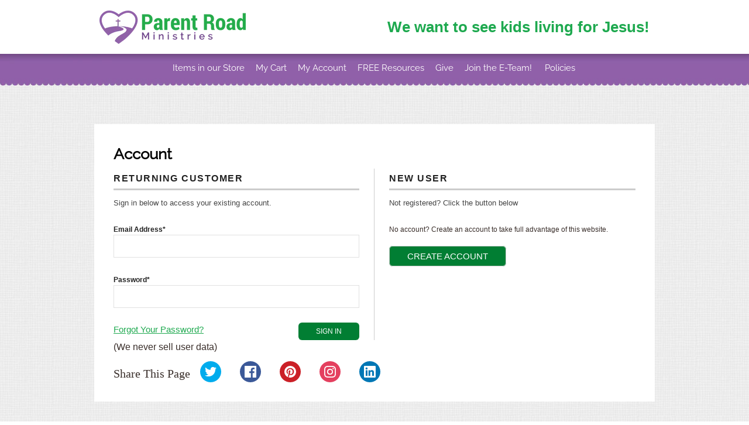

--- FILE ---
content_type: text/html; charset=utf-8
request_url: https://parentroadmin.store/pages/account
body_size: 16818
content:
<!DOCTYPE html>
<html class="no-js" lang="en">
<head>
<meta charset="utf-8" />
<meta http-equiv="X-UA-Compatible" content="IE=edge" />  
<meta name="viewport" content="width=device-width, initial-scale=1.0, height=device-height, minimum-scale=1.0, user-scalable=0"> 
  

  
 


    <title>Account | Parent Road Ministries Store</title> 





	<meta name="description" content="Account Returning Customer Sign in below to access your existing account. Email Address* Please enter your Email Address Password* Please enter your Password Forgot Your Password? New User Not registered? Click the button below No account? Create an account to take full advantage of this website. CREATE ACCOUNT (We nev" />


<link rel="canonical" href="https://parentroadmin.store/pages/account" /> 
<!-- /snippets/social-meta-tags.liquid -->
<meta property="og:site_name" content="Parent Road Ministries Store">
<meta property="og:url" content="https://parentroadmin.store/pages/account">
<meta property="og:title" content="Account">
<meta property="og:type" content="website">
<meta property="og:description" content="Account Returning Customer Sign in below to access your existing account. Email Address* Please enter your Email Address Password* Please enter your Password Forgot Your Password? New User Not registered? Click the button below No account? Create an account to take full advantage of this website. CREATE ACCOUNT (We nev">


<meta name="twitter:site" content="@">
<meta name="twitter:card" content="summary_large_image">
<meta name="twitter:title" content="Account">
<meta name="twitter:description" content="Account Returning Customer Sign in below to access your existing account. Email Address* Please enter your Email Address Password* Please enter your Password Forgot Your Password? New User Not registered? Click the button below No account? Create an account to take full advantage of this website. CREATE ACCOUNT (We nev">

<link href="//parentroadmin.store/cdn/shop/t/2/assets/styles.scss.css?v=10711825991324809331759261198" rel="stylesheet" type="text/css" media="all" />  

<script>
  window.Sunrise = window.Sunrise || {};
  Sunrise.strings = {
    add_to_cart: "Add to Cart",
    sold_out: "Out of stock",
    unavailable: "Unavailable",
    money_format_json: "${{amount}}",
    money_format: "${{amount}}",
    money_with_currency_format_json: "${{amount}} USD",
    money_with_currency_format: "${{amount}} USD",
    shop_currency: "USD",
    locale: "en",
    locale_json: "en",
    customer_accounts_enabled: true,
    customer_logged_in: false
  };
</script>  
  
<!--[if (gt IE 9)|!(IE)]><!--><script src="//parentroadmin.store/cdn/shop/t/2/assets/lazysizes.js?v=11224823923325787921604388910" async="async"></script><!--<![endif]-->
<!--[if lte IE 9]><script src="//parentroadmin.store/cdn/shop/t/2/assets/lazysizes.js?v=11224823923325787921604388910"></script><![endif]-->

  

  
  <script src="//parentroadmin.store/cdn/shop/t/2/assets/vendor.js?v=76736052175140687101604388912" type="text/javascript"></script> 
  <script src="//parentroadmin.store/cdn/shop/t/2/assets/theme.js?v=93538446812676685441604388924" type="text/javascript"></script> 

<script>window.performance && window.performance.mark && window.performance.mark('shopify.content_for_header.start');</script><meta id="shopify-digital-wallet" name="shopify-digital-wallet" content="/40279834790/digital_wallets/dialog">
<meta name="shopify-checkout-api-token" content="09e8e2d0877009718b701e1d70c461a1">
<meta id="in-context-paypal-metadata" data-shop-id="40279834790" data-venmo-supported="false" data-environment="production" data-locale="en_US" data-paypal-v4="true" data-currency="USD">
<script async="async" src="/checkouts/internal/preloads.js?locale=en-US"></script>
<link rel="preconnect" href="https://shop.app" crossorigin="anonymous">
<script async="async" src="https://shop.app/checkouts/internal/preloads.js?locale=en-US&shop_id=40279834790" crossorigin="anonymous"></script>
<script id="apple-pay-shop-capabilities" type="application/json">{"shopId":40279834790,"countryCode":"US","currencyCode":"USD","merchantCapabilities":["supports3DS"],"merchantId":"gid:\/\/shopify\/Shop\/40279834790","merchantName":"Parent Road Ministries Store","requiredBillingContactFields":["postalAddress","email"],"requiredShippingContactFields":["postalAddress","email"],"shippingType":"shipping","supportedNetworks":["visa","masterCard","amex","discover","elo","jcb"],"total":{"type":"pending","label":"Parent Road Ministries Store","amount":"1.00"},"shopifyPaymentsEnabled":true,"supportsSubscriptions":true}</script>
<script id="shopify-features" type="application/json">{"accessToken":"09e8e2d0877009718b701e1d70c461a1","betas":["rich-media-storefront-analytics"],"domain":"parentroadmin.store","predictiveSearch":true,"shopId":40279834790,"locale":"en"}</script>
<script>var Shopify = Shopify || {};
Shopify.shop = "parent-road-ministries.myshopify.com";
Shopify.locale = "en";
Shopify.currency = {"active":"USD","rate":"1.0"};
Shopify.country = "US";
Shopify.theme = {"name":"Sunrise theme H","id":114727059622,"schema_name":"Sunrise","schema_version":"6.07.10","theme_store_id":null,"role":"main"};
Shopify.theme.handle = "null";
Shopify.theme.style = {"id":null,"handle":null};
Shopify.cdnHost = "parentroadmin.store/cdn";
Shopify.routes = Shopify.routes || {};
Shopify.routes.root = "/";</script>
<script type="module">!function(o){(o.Shopify=o.Shopify||{}).modules=!0}(window);</script>
<script>!function(o){function n(){var o=[];function n(){o.push(Array.prototype.slice.apply(arguments))}return n.q=o,n}var t=o.Shopify=o.Shopify||{};t.loadFeatures=n(),t.autoloadFeatures=n()}(window);</script>
<script>
  window.ShopifyPay = window.ShopifyPay || {};
  window.ShopifyPay.apiHost = "shop.app\/pay";
  window.ShopifyPay.redirectState = null;
</script>
<script id="shop-js-analytics" type="application/json">{"pageType":"page"}</script>
<script defer="defer" async type="module" src="//parentroadmin.store/cdn/shopifycloud/shop-js/modules/v2/client.init-shop-cart-sync_C5BV16lS.en.esm.js"></script>
<script defer="defer" async type="module" src="//parentroadmin.store/cdn/shopifycloud/shop-js/modules/v2/chunk.common_CygWptCX.esm.js"></script>
<script type="module">
  await import("//parentroadmin.store/cdn/shopifycloud/shop-js/modules/v2/client.init-shop-cart-sync_C5BV16lS.en.esm.js");
await import("//parentroadmin.store/cdn/shopifycloud/shop-js/modules/v2/chunk.common_CygWptCX.esm.js");

  window.Shopify.SignInWithShop?.initShopCartSync?.({"fedCMEnabled":true,"windoidEnabled":true});

</script>
<script>
  window.Shopify = window.Shopify || {};
  if (!window.Shopify.featureAssets) window.Shopify.featureAssets = {};
  window.Shopify.featureAssets['shop-js'] = {"shop-cart-sync":["modules/v2/client.shop-cart-sync_ZFArdW7E.en.esm.js","modules/v2/chunk.common_CygWptCX.esm.js"],"shop-button":["modules/v2/client.shop-button_tlx5R9nI.en.esm.js","modules/v2/chunk.common_CygWptCX.esm.js"],"init-fed-cm":["modules/v2/client.init-fed-cm_CmiC4vf6.en.esm.js","modules/v2/chunk.common_CygWptCX.esm.js"],"init-windoid":["modules/v2/client.init-windoid_sURxWdc1.en.esm.js","modules/v2/chunk.common_CygWptCX.esm.js"],"init-shop-cart-sync":["modules/v2/client.init-shop-cart-sync_C5BV16lS.en.esm.js","modules/v2/chunk.common_CygWptCX.esm.js"],"init-shop-email-lookup-coordinator":["modules/v2/client.init-shop-email-lookup-coordinator_B8hsDcYM.en.esm.js","modules/v2/chunk.common_CygWptCX.esm.js"],"shop-cash-offers":["modules/v2/client.shop-cash-offers_DOA2yAJr.en.esm.js","modules/v2/chunk.common_CygWptCX.esm.js","modules/v2/chunk.modal_D71HUcav.esm.js"],"pay-button":["modules/v2/client.pay-button_FdsNuTd3.en.esm.js","modules/v2/chunk.common_CygWptCX.esm.js"],"shop-login-button":["modules/v2/client.shop-login-button_C5VAVYt1.en.esm.js","modules/v2/chunk.common_CygWptCX.esm.js","modules/v2/chunk.modal_D71HUcav.esm.js"],"shop-toast-manager":["modules/v2/client.shop-toast-manager_ClPi3nE9.en.esm.js","modules/v2/chunk.common_CygWptCX.esm.js"],"avatar":["modules/v2/client.avatar_BTnouDA3.en.esm.js"],"init-shop-for-new-customer-accounts":["modules/v2/client.init-shop-for-new-customer-accounts_ChsxoAhi.en.esm.js","modules/v2/client.shop-login-button_C5VAVYt1.en.esm.js","modules/v2/chunk.common_CygWptCX.esm.js","modules/v2/chunk.modal_D71HUcav.esm.js"],"init-customer-accounts":["modules/v2/client.init-customer-accounts_DxDtT_ad.en.esm.js","modules/v2/client.shop-login-button_C5VAVYt1.en.esm.js","modules/v2/chunk.common_CygWptCX.esm.js","modules/v2/chunk.modal_D71HUcav.esm.js"],"init-customer-accounts-sign-up":["modules/v2/client.init-customer-accounts-sign-up_CPSyQ0Tj.en.esm.js","modules/v2/client.shop-login-button_C5VAVYt1.en.esm.js","modules/v2/chunk.common_CygWptCX.esm.js","modules/v2/chunk.modal_D71HUcav.esm.js"],"lead-capture":["modules/v2/client.lead-capture_Bi8yE_yS.en.esm.js","modules/v2/chunk.common_CygWptCX.esm.js","modules/v2/chunk.modal_D71HUcav.esm.js"],"checkout-modal":["modules/v2/client.checkout-modal_BPM8l0SH.en.esm.js","modules/v2/chunk.common_CygWptCX.esm.js","modules/v2/chunk.modal_D71HUcav.esm.js"],"shop-follow-button":["modules/v2/client.shop-follow-button_Cva4Ekp9.en.esm.js","modules/v2/chunk.common_CygWptCX.esm.js","modules/v2/chunk.modal_D71HUcav.esm.js"],"shop-login":["modules/v2/client.shop-login_D6lNrXab.en.esm.js","modules/v2/chunk.common_CygWptCX.esm.js","modules/v2/chunk.modal_D71HUcav.esm.js"],"payment-terms":["modules/v2/client.payment-terms_CZxnsJam.en.esm.js","modules/v2/chunk.common_CygWptCX.esm.js","modules/v2/chunk.modal_D71HUcav.esm.js"]};
</script>
<script>(function() {
  var isLoaded = false;
  function asyncLoad() {
    if (isLoaded) return;
    isLoaded = true;
    var urls = ["https:\/\/api.omappapi.com\/shopify\/embed\/?shop=parent-road-ministries.myshopify.com"];
    for (var i = 0; i < urls.length; i++) {
      var s = document.createElement('script');
      s.type = 'text/javascript';
      s.async = true;
      s.src = urls[i];
      var x = document.getElementsByTagName('script')[0];
      x.parentNode.insertBefore(s, x);
    }
  };
  if(window.attachEvent) {
    window.attachEvent('onload', asyncLoad);
  } else {
    window.addEventListener('load', asyncLoad, false);
  }
})();</script>
<script id="__st">var __st={"a":40279834790,"offset":-21600,"reqid":"85e7007f-1207-486f-b122-2b729d885b7f-1768844099","pageurl":"parentroadmin.store\/pages\/account","s":"pages-69724962982","u":"a281ee8cfca8","p":"page","rtyp":"page","rid":69724962982};</script>
<script>window.ShopifyPaypalV4VisibilityTracking = true;</script>
<script id="captcha-bootstrap">!function(){'use strict';const t='contact',e='account',n='new_comment',o=[[t,t],['blogs',n],['comments',n],[t,'customer']],c=[[e,'customer_login'],[e,'guest_login'],[e,'recover_customer_password'],[e,'create_customer']],r=t=>t.map((([t,e])=>`form[action*='/${t}']:not([data-nocaptcha='true']) input[name='form_type'][value='${e}']`)).join(','),a=t=>()=>t?[...document.querySelectorAll(t)].map((t=>t.form)):[];function s(){const t=[...o],e=r(t);return a(e)}const i='password',u='form_key',d=['recaptcha-v3-token','g-recaptcha-response','h-captcha-response',i],f=()=>{try{return window.sessionStorage}catch{return}},m='__shopify_v',_=t=>t.elements[u];function p(t,e,n=!1){try{const o=window.sessionStorage,c=JSON.parse(o.getItem(e)),{data:r}=function(t){const{data:e,action:n}=t;return t[m]||n?{data:e,action:n}:{data:t,action:n}}(c);for(const[e,n]of Object.entries(r))t.elements[e]&&(t.elements[e].value=n);n&&o.removeItem(e)}catch(o){console.error('form repopulation failed',{error:o})}}const l='form_type',E='cptcha';function T(t){t.dataset[E]=!0}const w=window,h=w.document,L='Shopify',v='ce_forms',y='captcha';let A=!1;((t,e)=>{const n=(g='f06e6c50-85a8-45c8-87d0-21a2b65856fe',I='https://cdn.shopify.com/shopifycloud/storefront-forms-hcaptcha/ce_storefront_forms_captcha_hcaptcha.v1.5.2.iife.js',D={infoText:'Protected by hCaptcha',privacyText:'Privacy',termsText:'Terms'},(t,e,n)=>{const o=w[L][v],c=o.bindForm;if(c)return c(t,g,e,D).then(n);var r;o.q.push([[t,g,e,D],n]),r=I,A||(h.body.append(Object.assign(h.createElement('script'),{id:'captcha-provider',async:!0,src:r})),A=!0)});var g,I,D;w[L]=w[L]||{},w[L][v]=w[L][v]||{},w[L][v].q=[],w[L][y]=w[L][y]||{},w[L][y].protect=function(t,e){n(t,void 0,e),T(t)},Object.freeze(w[L][y]),function(t,e,n,w,h,L){const[v,y,A,g]=function(t,e,n){const i=e?o:[],u=t?c:[],d=[...i,...u],f=r(d),m=r(i),_=r(d.filter((([t,e])=>n.includes(e))));return[a(f),a(m),a(_),s()]}(w,h,L),I=t=>{const e=t.target;return e instanceof HTMLFormElement?e:e&&e.form},D=t=>v().includes(t);t.addEventListener('submit',(t=>{const e=I(t);if(!e)return;const n=D(e)&&!e.dataset.hcaptchaBound&&!e.dataset.recaptchaBound,o=_(e),c=g().includes(e)&&(!o||!o.value);(n||c)&&t.preventDefault(),c&&!n&&(function(t){try{if(!f())return;!function(t){const e=f();if(!e)return;const n=_(t);if(!n)return;const o=n.value;o&&e.removeItem(o)}(t);const e=Array.from(Array(32),(()=>Math.random().toString(36)[2])).join('');!function(t,e){_(t)||t.append(Object.assign(document.createElement('input'),{type:'hidden',name:u})),t.elements[u].value=e}(t,e),function(t,e){const n=f();if(!n)return;const o=[...t.querySelectorAll(`input[type='${i}']`)].map((({name:t})=>t)),c=[...d,...o],r={};for(const[a,s]of new FormData(t).entries())c.includes(a)||(r[a]=s);n.setItem(e,JSON.stringify({[m]:1,action:t.action,data:r}))}(t,e)}catch(e){console.error('failed to persist form',e)}}(e),e.submit())}));const S=(t,e)=>{t&&!t.dataset[E]&&(n(t,e.some((e=>e===t))),T(t))};for(const o of['focusin','change'])t.addEventListener(o,(t=>{const e=I(t);D(e)&&S(e,y())}));const B=e.get('form_key'),M=e.get(l),P=B&&M;t.addEventListener('DOMContentLoaded',(()=>{const t=y();if(P)for(const e of t)e.elements[l].value===M&&p(e,B);[...new Set([...A(),...v().filter((t=>'true'===t.dataset.shopifyCaptcha))])].forEach((e=>S(e,t)))}))}(h,new URLSearchParams(w.location.search),n,t,e,['guest_login'])})(!0,!0)}();</script>
<script integrity="sha256-4kQ18oKyAcykRKYeNunJcIwy7WH5gtpwJnB7kiuLZ1E=" data-source-attribution="shopify.loadfeatures" defer="defer" src="//parentroadmin.store/cdn/shopifycloud/storefront/assets/storefront/load_feature-a0a9edcb.js" crossorigin="anonymous"></script>
<script crossorigin="anonymous" defer="defer" src="//parentroadmin.store/cdn/shopifycloud/storefront/assets/shopify_pay/storefront-65b4c6d7.js?v=20250812"></script>
<script data-source-attribution="shopify.dynamic_checkout.dynamic.init">var Shopify=Shopify||{};Shopify.PaymentButton=Shopify.PaymentButton||{isStorefrontPortableWallets:!0,init:function(){window.Shopify.PaymentButton.init=function(){};var t=document.createElement("script");t.src="https://parentroadmin.store/cdn/shopifycloud/portable-wallets/latest/portable-wallets.en.js",t.type="module",document.head.appendChild(t)}};
</script>
<script data-source-attribution="shopify.dynamic_checkout.buyer_consent">
  function portableWalletsHideBuyerConsent(e){var t=document.getElementById("shopify-buyer-consent"),n=document.getElementById("shopify-subscription-policy-button");t&&n&&(t.classList.add("hidden"),t.setAttribute("aria-hidden","true"),n.removeEventListener("click",e))}function portableWalletsShowBuyerConsent(e){var t=document.getElementById("shopify-buyer-consent"),n=document.getElementById("shopify-subscription-policy-button");t&&n&&(t.classList.remove("hidden"),t.removeAttribute("aria-hidden"),n.addEventListener("click",e))}window.Shopify?.PaymentButton&&(window.Shopify.PaymentButton.hideBuyerConsent=portableWalletsHideBuyerConsent,window.Shopify.PaymentButton.showBuyerConsent=portableWalletsShowBuyerConsent);
</script>
<script data-source-attribution="shopify.dynamic_checkout.cart.bootstrap">document.addEventListener("DOMContentLoaded",(function(){function t(){return document.querySelector("shopify-accelerated-checkout-cart, shopify-accelerated-checkout")}if(t())Shopify.PaymentButton.init();else{new MutationObserver((function(e,n){t()&&(Shopify.PaymentButton.init(),n.disconnect())})).observe(document.body,{childList:!0,subtree:!0})}}));
</script>
<link id="shopify-accelerated-checkout-styles" rel="stylesheet" media="screen" href="https://parentroadmin.store/cdn/shopifycloud/portable-wallets/latest/accelerated-checkout-backwards-compat.css" crossorigin="anonymous">
<style id="shopify-accelerated-checkout-cart">
        #shopify-buyer-consent {
  margin-top: 1em;
  display: inline-block;
  width: 100%;
}

#shopify-buyer-consent.hidden {
  display: none;
}

#shopify-subscription-policy-button {
  background: none;
  border: none;
  padding: 0;
  text-decoration: underline;
  font-size: inherit;
  cursor: pointer;
}

#shopify-subscription-policy-button::before {
  box-shadow: none;
}

      </style>

<script>window.performance && window.performance.mark && window.performance.mark('shopify.content_for_header.end');</script>
<meta property="og:image" content="https://cdn.shopify.com/s/files/1/0402/7983/4790/files/logo_250x_03adfaa1-d0cf-49a2-b333-7599661f5f0c.png?height=628&pad_color=ffffff&v=1614333342&width=1200" />
<meta property="og:image:secure_url" content="https://cdn.shopify.com/s/files/1/0402/7983/4790/files/logo_250x_03adfaa1-d0cf-49a2-b333-7599661f5f0c.png?height=628&pad_color=ffffff&v=1614333342&width=1200" />
<meta property="og:image:width" content="1200" />
<meta property="og:image:height" content="628" />
<link href="https://monorail-edge.shopifysvc.com" rel="dns-prefetch">
<script>(function(){if ("sendBeacon" in navigator && "performance" in window) {try {var session_token_from_headers = performance.getEntriesByType('navigation')[0].serverTiming.find(x => x.name == '_s').description;} catch {var session_token_from_headers = undefined;}var session_cookie_matches = document.cookie.match(/_shopify_s=([^;]*)/);var session_token_from_cookie = session_cookie_matches && session_cookie_matches.length === 2 ? session_cookie_matches[1] : "";var session_token = session_token_from_headers || session_token_from_cookie || "";function handle_abandonment_event(e) {var entries = performance.getEntries().filter(function(entry) {return /monorail-edge.shopifysvc.com/.test(entry.name);});if (!window.abandonment_tracked && entries.length === 0) {window.abandonment_tracked = true;var currentMs = Date.now();var navigation_start = performance.timing.navigationStart;var payload = {shop_id: 40279834790,url: window.location.href,navigation_start,duration: currentMs - navigation_start,session_token,page_type: "page"};window.navigator.sendBeacon("https://monorail-edge.shopifysvc.com/v1/produce", JSON.stringify({schema_id: "online_store_buyer_site_abandonment/1.1",payload: payload,metadata: {event_created_at_ms: currentMs,event_sent_at_ms: currentMs}}));}}window.addEventListener('pagehide', handle_abandonment_event);}}());</script>
<script id="web-pixels-manager-setup">(function e(e,d,r,n,o){if(void 0===o&&(o={}),!Boolean(null===(a=null===(i=window.Shopify)||void 0===i?void 0:i.analytics)||void 0===a?void 0:a.replayQueue)){var i,a;window.Shopify=window.Shopify||{};var t=window.Shopify;t.analytics=t.analytics||{};var s=t.analytics;s.replayQueue=[],s.publish=function(e,d,r){return s.replayQueue.push([e,d,r]),!0};try{self.performance.mark("wpm:start")}catch(e){}var l=function(){var e={modern:/Edge?\/(1{2}[4-9]|1[2-9]\d|[2-9]\d{2}|\d{4,})\.\d+(\.\d+|)|Firefox\/(1{2}[4-9]|1[2-9]\d|[2-9]\d{2}|\d{4,})\.\d+(\.\d+|)|Chrom(ium|e)\/(9{2}|\d{3,})\.\d+(\.\d+|)|(Maci|X1{2}).+ Version\/(15\.\d+|(1[6-9]|[2-9]\d|\d{3,})\.\d+)([,.]\d+|)( \(\w+\)|)( Mobile\/\w+|) Safari\/|Chrome.+OPR\/(9{2}|\d{3,})\.\d+\.\d+|(CPU[ +]OS|iPhone[ +]OS|CPU[ +]iPhone|CPU IPhone OS|CPU iPad OS)[ +]+(15[._]\d+|(1[6-9]|[2-9]\d|\d{3,})[._]\d+)([._]\d+|)|Android:?[ /-](13[3-9]|1[4-9]\d|[2-9]\d{2}|\d{4,})(\.\d+|)(\.\d+|)|Android.+Firefox\/(13[5-9]|1[4-9]\d|[2-9]\d{2}|\d{4,})\.\d+(\.\d+|)|Android.+Chrom(ium|e)\/(13[3-9]|1[4-9]\d|[2-9]\d{2}|\d{4,})\.\d+(\.\d+|)|SamsungBrowser\/([2-9]\d|\d{3,})\.\d+/,legacy:/Edge?\/(1[6-9]|[2-9]\d|\d{3,})\.\d+(\.\d+|)|Firefox\/(5[4-9]|[6-9]\d|\d{3,})\.\d+(\.\d+|)|Chrom(ium|e)\/(5[1-9]|[6-9]\d|\d{3,})\.\d+(\.\d+|)([\d.]+$|.*Safari\/(?![\d.]+ Edge\/[\d.]+$))|(Maci|X1{2}).+ Version\/(10\.\d+|(1[1-9]|[2-9]\d|\d{3,})\.\d+)([,.]\d+|)( \(\w+\)|)( Mobile\/\w+|) Safari\/|Chrome.+OPR\/(3[89]|[4-9]\d|\d{3,})\.\d+\.\d+|(CPU[ +]OS|iPhone[ +]OS|CPU[ +]iPhone|CPU IPhone OS|CPU iPad OS)[ +]+(10[._]\d+|(1[1-9]|[2-9]\d|\d{3,})[._]\d+)([._]\d+|)|Android:?[ /-](13[3-9]|1[4-9]\d|[2-9]\d{2}|\d{4,})(\.\d+|)(\.\d+|)|Mobile Safari.+OPR\/([89]\d|\d{3,})\.\d+\.\d+|Android.+Firefox\/(13[5-9]|1[4-9]\d|[2-9]\d{2}|\d{4,})\.\d+(\.\d+|)|Android.+Chrom(ium|e)\/(13[3-9]|1[4-9]\d|[2-9]\d{2}|\d{4,})\.\d+(\.\d+|)|Android.+(UC? ?Browser|UCWEB|U3)[ /]?(15\.([5-9]|\d{2,})|(1[6-9]|[2-9]\d|\d{3,})\.\d+)\.\d+|SamsungBrowser\/(5\.\d+|([6-9]|\d{2,})\.\d+)|Android.+MQ{2}Browser\/(14(\.(9|\d{2,})|)|(1[5-9]|[2-9]\d|\d{3,})(\.\d+|))(\.\d+|)|K[Aa][Ii]OS\/(3\.\d+|([4-9]|\d{2,})\.\d+)(\.\d+|)/},d=e.modern,r=e.legacy,n=navigator.userAgent;return n.match(d)?"modern":n.match(r)?"legacy":"unknown"}(),u="modern"===l?"modern":"legacy",c=(null!=n?n:{modern:"",legacy:""})[u],f=function(e){return[e.baseUrl,"/wpm","/b",e.hashVersion,"modern"===e.buildTarget?"m":"l",".js"].join("")}({baseUrl:d,hashVersion:r,buildTarget:u}),m=function(e){var d=e.version,r=e.bundleTarget,n=e.surface,o=e.pageUrl,i=e.monorailEndpoint;return{emit:function(e){var a=e.status,t=e.errorMsg,s=(new Date).getTime(),l=JSON.stringify({metadata:{event_sent_at_ms:s},events:[{schema_id:"web_pixels_manager_load/3.1",payload:{version:d,bundle_target:r,page_url:o,status:a,surface:n,error_msg:t},metadata:{event_created_at_ms:s}}]});if(!i)return console&&console.warn&&console.warn("[Web Pixels Manager] No Monorail endpoint provided, skipping logging."),!1;try{return self.navigator.sendBeacon.bind(self.navigator)(i,l)}catch(e){}var u=new XMLHttpRequest;try{return u.open("POST",i,!0),u.setRequestHeader("Content-Type","text/plain"),u.send(l),!0}catch(e){return console&&console.warn&&console.warn("[Web Pixels Manager] Got an unhandled error while logging to Monorail."),!1}}}}({version:r,bundleTarget:l,surface:e.surface,pageUrl:self.location.href,monorailEndpoint:e.monorailEndpoint});try{o.browserTarget=l,function(e){var d=e.src,r=e.async,n=void 0===r||r,o=e.onload,i=e.onerror,a=e.sri,t=e.scriptDataAttributes,s=void 0===t?{}:t,l=document.createElement("script"),u=document.querySelector("head"),c=document.querySelector("body");if(l.async=n,l.src=d,a&&(l.integrity=a,l.crossOrigin="anonymous"),s)for(var f in s)if(Object.prototype.hasOwnProperty.call(s,f))try{l.dataset[f]=s[f]}catch(e){}if(o&&l.addEventListener("load",o),i&&l.addEventListener("error",i),u)u.appendChild(l);else{if(!c)throw new Error("Did not find a head or body element to append the script");c.appendChild(l)}}({src:f,async:!0,onload:function(){if(!function(){var e,d;return Boolean(null===(d=null===(e=window.Shopify)||void 0===e?void 0:e.analytics)||void 0===d?void 0:d.initialized)}()){var d=window.webPixelsManager.init(e)||void 0;if(d){var r=window.Shopify.analytics;r.replayQueue.forEach((function(e){var r=e[0],n=e[1],o=e[2];d.publishCustomEvent(r,n,o)})),r.replayQueue=[],r.publish=d.publishCustomEvent,r.visitor=d.visitor,r.initialized=!0}}},onerror:function(){return m.emit({status:"failed",errorMsg:"".concat(f," has failed to load")})},sri:function(e){var d=/^sha384-[A-Za-z0-9+/=]+$/;return"string"==typeof e&&d.test(e)}(c)?c:"",scriptDataAttributes:o}),m.emit({status:"loading"})}catch(e){m.emit({status:"failed",errorMsg:(null==e?void 0:e.message)||"Unknown error"})}}})({shopId: 40279834790,storefrontBaseUrl: "https://parentroadmin.store",extensionsBaseUrl: "https://extensions.shopifycdn.com/cdn/shopifycloud/web-pixels-manager",monorailEndpoint: "https://monorail-edge.shopifysvc.com/unstable/produce_batch",surface: "storefront-renderer",enabledBetaFlags: ["2dca8a86"],webPixelsConfigList: [{"id":"604602534","configuration":"{\"config\":\"{\\\"pixel_id\\\":\\\"G-1CF7FR1ZFK\\\",\\\"gtag_events\\\":[{\\\"type\\\":\\\"purchase\\\",\\\"action_label\\\":\\\"G-1CF7FR1ZFK\\\"},{\\\"type\\\":\\\"page_view\\\",\\\"action_label\\\":\\\"G-1CF7FR1ZFK\\\"},{\\\"type\\\":\\\"view_item\\\",\\\"action_label\\\":\\\"G-1CF7FR1ZFK\\\"},{\\\"type\\\":\\\"search\\\",\\\"action_label\\\":\\\"G-1CF7FR1ZFK\\\"},{\\\"type\\\":\\\"add_to_cart\\\",\\\"action_label\\\":\\\"G-1CF7FR1ZFK\\\"},{\\\"type\\\":\\\"begin_checkout\\\",\\\"action_label\\\":\\\"G-1CF7FR1ZFK\\\"},{\\\"type\\\":\\\"add_payment_info\\\",\\\"action_label\\\":\\\"G-1CF7FR1ZFK\\\"}],\\\"enable_monitoring_mode\\\":false}\"}","eventPayloadVersion":"v1","runtimeContext":"OPEN","scriptVersion":"b2a88bafab3e21179ed38636efcd8a93","type":"APP","apiClientId":1780363,"privacyPurposes":[],"dataSharingAdjustments":{"protectedCustomerApprovalScopes":["read_customer_address","read_customer_email","read_customer_name","read_customer_personal_data","read_customer_phone"]}},{"id":"shopify-app-pixel","configuration":"{}","eventPayloadVersion":"v1","runtimeContext":"STRICT","scriptVersion":"0450","apiClientId":"shopify-pixel","type":"APP","privacyPurposes":["ANALYTICS","MARKETING"]},{"id":"shopify-custom-pixel","eventPayloadVersion":"v1","runtimeContext":"LAX","scriptVersion":"0450","apiClientId":"shopify-pixel","type":"CUSTOM","privacyPurposes":["ANALYTICS","MARKETING"]}],isMerchantRequest: false,initData: {"shop":{"name":"Parent Road Ministries Store","paymentSettings":{"currencyCode":"USD"},"myshopifyDomain":"parent-road-ministries.myshopify.com","countryCode":"US","storefrontUrl":"https:\/\/parentroadmin.store"},"customer":null,"cart":null,"checkout":null,"productVariants":[],"purchasingCompany":null},},"https://parentroadmin.store/cdn","fcfee988w5aeb613cpc8e4bc33m6693e112",{"modern":"","legacy":""},{"shopId":"40279834790","storefrontBaseUrl":"https:\/\/parentroadmin.store","extensionBaseUrl":"https:\/\/extensions.shopifycdn.com\/cdn\/shopifycloud\/web-pixels-manager","surface":"storefront-renderer","enabledBetaFlags":"[\"2dca8a86\"]","isMerchantRequest":"false","hashVersion":"fcfee988w5aeb613cpc8e4bc33m6693e112","publish":"custom","events":"[[\"page_viewed\",{}]]"});</script><script>
  window.ShopifyAnalytics = window.ShopifyAnalytics || {};
  window.ShopifyAnalytics.meta = window.ShopifyAnalytics.meta || {};
  window.ShopifyAnalytics.meta.currency = 'USD';
  var meta = {"page":{"pageType":"page","resourceType":"page","resourceId":69724962982,"requestId":"85e7007f-1207-486f-b122-2b729d885b7f-1768844099"}};
  for (var attr in meta) {
    window.ShopifyAnalytics.meta[attr] = meta[attr];
  }
</script>
<script class="analytics">
  (function () {
    var customDocumentWrite = function(content) {
      var jquery = null;

      if (window.jQuery) {
        jquery = window.jQuery;
      } else if (window.Checkout && window.Checkout.$) {
        jquery = window.Checkout.$;
      }

      if (jquery) {
        jquery('body').append(content);
      }
    };

    var hasLoggedConversion = function(token) {
      if (token) {
        return document.cookie.indexOf('loggedConversion=' + token) !== -1;
      }
      return false;
    }

    var setCookieIfConversion = function(token) {
      if (token) {
        var twoMonthsFromNow = new Date(Date.now());
        twoMonthsFromNow.setMonth(twoMonthsFromNow.getMonth() + 2);

        document.cookie = 'loggedConversion=' + token + '; expires=' + twoMonthsFromNow;
      }
    }

    var trekkie = window.ShopifyAnalytics.lib = window.trekkie = window.trekkie || [];
    if (trekkie.integrations) {
      return;
    }
    trekkie.methods = [
      'identify',
      'page',
      'ready',
      'track',
      'trackForm',
      'trackLink'
    ];
    trekkie.factory = function(method) {
      return function() {
        var args = Array.prototype.slice.call(arguments);
        args.unshift(method);
        trekkie.push(args);
        return trekkie;
      };
    };
    for (var i = 0; i < trekkie.methods.length; i++) {
      var key = trekkie.methods[i];
      trekkie[key] = trekkie.factory(key);
    }
    trekkie.load = function(config) {
      trekkie.config = config || {};
      trekkie.config.initialDocumentCookie = document.cookie;
      var first = document.getElementsByTagName('script')[0];
      var script = document.createElement('script');
      script.type = 'text/javascript';
      script.onerror = function(e) {
        var scriptFallback = document.createElement('script');
        scriptFallback.type = 'text/javascript';
        scriptFallback.onerror = function(error) {
                var Monorail = {
      produce: function produce(monorailDomain, schemaId, payload) {
        var currentMs = new Date().getTime();
        var event = {
          schema_id: schemaId,
          payload: payload,
          metadata: {
            event_created_at_ms: currentMs,
            event_sent_at_ms: currentMs
          }
        };
        return Monorail.sendRequest("https://" + monorailDomain + "/v1/produce", JSON.stringify(event));
      },
      sendRequest: function sendRequest(endpointUrl, payload) {
        // Try the sendBeacon API
        if (window && window.navigator && typeof window.navigator.sendBeacon === 'function' && typeof window.Blob === 'function' && !Monorail.isIos12()) {
          var blobData = new window.Blob([payload], {
            type: 'text/plain'
          });

          if (window.navigator.sendBeacon(endpointUrl, blobData)) {
            return true;
          } // sendBeacon was not successful

        } // XHR beacon

        var xhr = new XMLHttpRequest();

        try {
          xhr.open('POST', endpointUrl);
          xhr.setRequestHeader('Content-Type', 'text/plain');
          xhr.send(payload);
        } catch (e) {
          console.log(e);
        }

        return false;
      },
      isIos12: function isIos12() {
        return window.navigator.userAgent.lastIndexOf('iPhone; CPU iPhone OS 12_') !== -1 || window.navigator.userAgent.lastIndexOf('iPad; CPU OS 12_') !== -1;
      }
    };
    Monorail.produce('monorail-edge.shopifysvc.com',
      'trekkie_storefront_load_errors/1.1',
      {shop_id: 40279834790,
      theme_id: 114727059622,
      app_name: "storefront",
      context_url: window.location.href,
      source_url: "//parentroadmin.store/cdn/s/trekkie.storefront.cd680fe47e6c39ca5d5df5f0a32d569bc48c0f27.min.js"});

        };
        scriptFallback.async = true;
        scriptFallback.src = '//parentroadmin.store/cdn/s/trekkie.storefront.cd680fe47e6c39ca5d5df5f0a32d569bc48c0f27.min.js';
        first.parentNode.insertBefore(scriptFallback, first);
      };
      script.async = true;
      script.src = '//parentroadmin.store/cdn/s/trekkie.storefront.cd680fe47e6c39ca5d5df5f0a32d569bc48c0f27.min.js';
      first.parentNode.insertBefore(script, first);
    };
    trekkie.load(
      {"Trekkie":{"appName":"storefront","development":false,"defaultAttributes":{"shopId":40279834790,"isMerchantRequest":null,"themeId":114727059622,"themeCityHash":"1894676653976711982","contentLanguage":"en","currency":"USD","eventMetadataId":"3a27491a-6d14-4bbc-90ba-f621529bf1a9"},"isServerSideCookieWritingEnabled":true,"monorailRegion":"shop_domain","enabledBetaFlags":["65f19447"]},"Session Attribution":{},"S2S":{"facebookCapiEnabled":false,"source":"trekkie-storefront-renderer","apiClientId":580111}}
    );

    var loaded = false;
    trekkie.ready(function() {
      if (loaded) return;
      loaded = true;

      window.ShopifyAnalytics.lib = window.trekkie;

      var originalDocumentWrite = document.write;
      document.write = customDocumentWrite;
      try { window.ShopifyAnalytics.merchantGoogleAnalytics.call(this); } catch(error) {};
      document.write = originalDocumentWrite;

      window.ShopifyAnalytics.lib.page(null,{"pageType":"page","resourceType":"page","resourceId":69724962982,"requestId":"85e7007f-1207-486f-b122-2b729d885b7f-1768844099","shopifyEmitted":true});

      var match = window.location.pathname.match(/checkouts\/(.+)\/(thank_you|post_purchase)/)
      var token = match? match[1]: undefined;
      if (!hasLoggedConversion(token)) {
        setCookieIfConversion(token);
        
      }
    });


        var eventsListenerScript = document.createElement('script');
        eventsListenerScript.async = true;
        eventsListenerScript.src = "//parentroadmin.store/cdn/shopifycloud/storefront/assets/shop_events_listener-3da45d37.js";
        document.getElementsByTagName('head')[0].appendChild(eventsListenerScript);

})();</script>
<script
  defer
  src="https://parentroadmin.store/cdn/shopifycloud/perf-kit/shopify-perf-kit-3.0.4.min.js"
  data-application="storefront-renderer"
  data-shop-id="40279834790"
  data-render-region="gcp-us-central1"
  data-page-type="page"
  data-theme-instance-id="114727059622"
  data-theme-name="Sunrise"
  data-theme-version="6.07.10"
  data-monorail-region="shop_domain"
  data-resource-timing-sampling-rate="10"
  data-shs="true"
  data-shs-beacon="true"
  data-shs-export-with-fetch="true"
  data-shs-logs-sample-rate="1"
  data-shs-beacon-endpoint="https://parentroadmin.store/api/collect"
></script>
</head>

<body id="page" data-curr-format="${{amount}}" data-shop-currency="USD">
  <div id="site-wrap1">
    <header id="header" class="clearfix" role="banner">  
      <div id="shopify-section-header" class="shopify-section"><style>
#header .logo.img-logo a{max-width:250px;display:inline-block;line-height:1;vertical-align:bottom;} 
#header .logo.img-logo,#header .logo.img-logo h1{font-size:1em;}
.logo.textonly h1,.logo.textonly a{font-size:20px;line-height:1;} 
.logo.textonly a{display:inline-block;}
.top-menu a{font-size:20px;}
.logo.show-header-text{text-align:right;overflow:hidden;}
.logo.show-header-text .logo-wrap{float:left;text-align:left;width:auto;max-width:50%;}
.logo.show-header-text img{max-height:200px;}
.header-text{width:50%;max-width:50%;display:inline-block;padding:10px;text-align:right;}
.header-text p{color:#1ea94f;margin:0;font-size:14px;line-height:1.2;}
.flexbox.flexwrap .logo.show-header-text,
.no-js .logo.show-header-text{display:flex;align-items:center;justify-content:center;}
.flexbox.flexwrap .logo.show-header-text .header-text,
.no-js .logo.show-header-text .header-text{max-width:100%;flex:1 1 auto;}
#header .announcement-bar{margin:1em 0 1em 0;border-radius:20px;line-height:1;background:#000000;color:#ffffff;padding:10px;font-size:16px;width:100%;}
#header .announcement-bar a{color:#ffffff;}
@media (min-width: 30em){
.header-text p{font-size:20px;}
}
@media (max-width: 30em){
#header .announcement-bar{display:none;}
}
@media (min-width: 50em){
.header-text{text-align:center;}
.logo.textonly h1,.logo.textonly a{font-size:32px;}
.logo.textonly a{display:inline-block;padding:0.15em 0;}
}
</style>
<div class="demo">
<div id="site-wrap">
<div class="row clearfix">
  <div class="logo show-header-text  img-logo">
      
    <div class='logo-wrap'>
    <a class="newfont" href="https://parentroadmin.com/" title="Parent Road Ministries Store">
    
      
      <img src="//parentroadmin.store/cdn/shop/files/logo_250x.png?v=1614325841"
      srcset="//parentroadmin.store/cdn/shop/files/logo_250x.png?v=1614325841 1x, //parentroadmin.store/cdn/shop/files/logo_250x@2x.png?v=1614325841 2x"
      alt="Parent Road Ministries Store"
      itemprop="logo">
    
    </a>
    </div>  
    
      <div class="header-text text-center">
        <p>We want to see kids living for Jesus!</p>
      </div>
    
  </div>

  
</div>
</div>
</div>







   <nav class="top-menu hide-mobile clearfix" role="navigation" aria-labelledby="Top menu" data-menuchosen="main-menu">
     <ul>
      
        <li class="from-top-menu">
        <a class="newfont" href="/collections/all">Items in our Store</a>
          
        </li>   
      
        <li class="from-top-menu">
        <a class="newfont" href="/cart">My Cart</a>
          
        </li>   
      
        <li class="from-top-menu">
        <a class="newfont" href="/account">My Account</a>
          
        </li>   
      
        <li class="from-top-menu">
        <a class="newfont" href="https://parentroadmin.com/resources/">FREE Resources</a>
          
        </li>   
      
        <li class="from-top-menu">
        <a class="newfont" href="https://parentroadmin.com/give/">Give</a>
          
        </li>   
      
        <li class="from-top-menu">
        <a class="newfont" href="https://parentroadmin.com/e-team/">Join the E-Team!</a>
          
        </li>   
      
        <li class="from-top-menu has-sub level-1 original-li">
        <a class="newfont top-link" href="https://parentroadmin.store/pages/policies">Policies<button class="dropdown-toggle" aria-haspopup="true" aria-expanded="false"><span class="screen-reader-text">Expand child menu</span></button></a>
          
            <ul class="sub-menu">
              
                <li class="">
                  <a class="" href="/policies/privacy-policy">Privacy Policy</a>
                  
                </li>
              
                <li class="">
                  <a class="" href="/policies/refund-policy">Refund Policy</a>
                  
                </li>
              
                <li class="">
                  <a class="" href="/policies/shipping-policy">Shipping Policy</a>
                  
                </li>
              
                <li class="">
                  <a class="" href="/policies/terms-of-service">Terms of Service</a>
                  
                </li>
              
            </ul>
          
        </li>   
      
     </ul>
   </nav>



<link rel="stylesheet" href="https://cdnjs.cloudflare.com/ajax/libs/font-awesome/4.7.0/css/font-awesome.min.css">
<!-- Top Navigation Menu -->
<div class="topnav">
   <a href="#home" class="active">MENU</a>
   <div id="myLinks">
      <div class="sidenav">
         <span class="dropdown-btn accordion"><a href="/pages/join-the-e-team">Join the E-Team!</a>
         </span>
         <!--<a href="/pages/bible-studies">Bible Studies</a>-->
         <span class="dropdown-btn accordion"><a href="/pages/bible-studies">Bible Studies
         </a>
         <i class="fa fa-caret-down"></i>
         </span>
         <div class="dropdown-container panel">
            <a href="/pages/studies-unique">What makes our studies unique?</a>
            <a href="/pages/40-scriptures-to-pray-over-your-children-1">40 Scriptures to Pray Over Your Children</a>
            <a href="/pages/the-answer-book-a-devotional-for-busy-families">The Answer Book: A Devotional for Busy…</a>
            <a href="/pages/the-answer-book-small-group-guide-2">The Answer Book: Small-Group Guide</a>
            <a href="/products/how-to-study-the-bible">How to Study the Bible</a>
            <a href="/pages/bible-drill-red-cycle-1">Bible Drill (Red Cycle)</a>
            <a href="/pages/kids-bible-book-memory-plan-1">Kids Bible Book Memory Plan</a>
            <a href="/pages/waiting-for-christmas-weekly-family-advent-devotionals">Waiting for Christmas: Weekly Family…</a>
            <a href="/pages/why-do-bad-things-happen">Why Do Bad Things Happen?</a>
         </div>
         <span class="dropdown-btn accordion"><a href="/pages/children-s-ministers">Children's Ministers</a>
         <i class="fa fa-caret-down"></i>
         </span>
         <div class="dropdown-container panel">
            <a href="/pages/bible-drill-red-cycle-1">Bible Drill (Red Cycle)</a>
            <a href="/pages/kids-bible-book-memory-plan-1">Kids Bible Book Memory Plan</a>
            <a href="/products/pew-cards-for-parents">Pew Cards for Parents</a>
            <a href="/products/generic-sermon-notes-for-kids-color">Generic Sermon Notes for Kids – COLOR</a>
            <a href="/pages/children-s-sermons">Children’s Sermons</a>
            <a href="/collections/all">Church resources</a>
            <a href="/pages/family-worship-tips-1">Family Worship Tips</a>
            <span class="second_acc dropdown-btn ">
              <a href="/pages/family-discipleship-weekend" class="submenu__item">Family Discipleship Weekend</a>
              <i class="fa fa-caret-down"></i>
            </span>
            <div class="dropdown-container ">
               <a href="/pages/guest-speaking">Guest Speaking</a>
               <a href="/pages/event-photo-album">Event Photo Album</a>
            </div>
            <a href="/products/along-the-road-gospel-bookmark">Along the Road Gospel Bookmark</a>
            <a href="/pages/the-answer-book-small-group-guide-2">The Answer Book: Small-Group Guide</a>
            <a href="/pages/lent-holy-week-and-resurrection-sunday">Lent, Holy Week, and Resurrection Sunday (Easter) Activities and Lessons for </a>
            <a href="/pages/advent">Advent</a>        
         </div>
         <span class="dropdown-btn accordion"> <a href="/pages/free-stuff">Free Stuff</a>
         <i class="fa fa-caret-down"></i>
         </span>
         <div class="dropdown-container panel">
            <a href="/pages/bible-drill-red-cycle-1">Bible Drill (Red Cycle)</a>
            <a href="/pages/kids-bible-book-memory-plan-1">Kids Bible Book Memory Plan</a>
            <a href="/pages/family-worship-tips-1">Family Worship Tips</a>
            <a href="/pages/children-s-sermons">Children’s Sermons</a>
            <a href="/collections/all">FREE Resources</a>
         </div>
         <span class="dropdown-btn accordion"><a href="/blogs/news">Blog</a>
         </span>
         <span class="dropdown-btn accordion">
         <a href="/pages/about-us">About Us</a>
         <i class="fa fa-caret-down"></i>
         </span>
         <div class="dropdown-container panel">
            <a href="/pages/nancy-ruth">Nancy Ruth</a>
            <a href="/pages/prm-team">PRM Team</a>
            <a href="/pages/statement-of-beliefs">Statement of Beliefs</a>
            <a href="/pages/history">History</a>
            <a href="/pages/faq">FAQ</a>
            <a href="/pages/press-room">Press Room</a>
         </div>
         <span class="dropdown-btn accordion"><a href="/pages/contact">Contact</a>
         <i class="fa fa-caret-down"></i>
         </span>
         <div class="dropdown-container panel">
            <a href="/pages/request-prayer">Request Prayer</a>
         </div>
         <span class="dropdown-btn accordion"><a href="/collections/all">Store</a>
         <i class="fa fa-caret-down"></i>
         </span>
         <div class="dropdown-container panel">
            <a href="/cart">Cart</a>
            <a href="/account/login">Account</a>
         </div>
      </div>
   </div>
   <a href="javascript:void(0);" class="icon" onclick="myFunction()">
   <i class="fa fa-bars"></i>
   </a>
</div>




<style>




.topnav {
  overflow: hidden;
  background-color: #8F61A8;
  position: relative;
}

.topnav #myLinks {
  display: none;
}

.topnav a {
  color: white;
  padding: 14px 16px;
  text-decoration: none;
  font-size: 17px;
  display: block;
}

.topnav a.icon {
  background: black;
  display: block;
  position: absolute;
  right: 0;
  top: 0;
  
}

/* .topnav a:hover {
  background: #ddd;
  color:black;
} */
a.active {
    text-align: left;
}
 
  .subnav-content {
  display: none;
  position: absolute;
  left: 0;
  background-color: red;
  width: 100%;
  z-index: 1;
}

.subnav-content a {
  float: left;
  color: white;
  text-decoration: none;
}

/* .subnav-content a:hover {
  background-color: #eee;
  color: black;
}
 */
.subnav:hover .subnav-content {
  display: block;
}
  
  
  /*.sidenav {
  height: 100%;
  width: 200px;
  position: fixed;
  z-index: 1;
  top: 0;
  left: 0;
  background-color: #111;
  overflow-x: hidden;
  padding-top: 20px;
}*/

/* Style the sidenav links and the dropdown button */
.dropdown-btn {
  padding: 10px 8px 10px 16px;
  text-decoration: none;
  font-size: 16px;
  color: #fff;
  display: block;
  border: none;
  background: none;
  width:100%;
  text-align: left;
  cursor: pointer;
  outline: none;
  -webkit-box-shadow: 3px 3px 12px rgba(0, 0, 0, 0.1);
    -ms-box-shadow: 3px 3px 12px rgba(0, 0, 0, 0.1);
    -moz-box-shadow: 3px 3px 12px rgba(0, 0, 0, 0.1);
    -o-box-shadow: 3px 3px 12px rgba(0, 0, 0, 0.1);
    box-shadow: 3px 3px 12px rgba(0, 0, 0, 0.1);
    font-family: Raleway,sans-serif;
}
.sidenav a {
    width: auto;
    padding: 6px 8px 6px 16px;
    text-decoration: none;
    font-size: 16px;
    color: #fff;
    display: inline;
    border: none;
    background: none;
    text-align: left;
    cursor: pointer;
    outline: none;
}

.dropdown-container a {
    width: 100%;
    display: block;
  color:#8F61A8;
}
/* On mouse-over */
.sidenav a:hover, .dropdown-btn:hover {
  color: #1EA94F;
  
}

/* Main content */
.main {
  margin-left: 200px; /* Same as the width of the sidenav */
  font-size: 20px; /* Increased text to enable scrolling */
  padding: 0px 10px;
}

/* Add an active class to the active dropdown button */

/* Dropdown container (hidden by default). Optional: add a lighter background color and some left padding to change the design of the dropdown content */
.dropdown-container {
  display: none;
  background-color: #fff;
  padding-left: 30px;
}

/* Optional: Style the caret down icon */
.fa-caret-down {
  float: right;
  padding-right: 8px;
}
  button.dropdown-btn {
    display: block;
}
  button.drop {
    color: black;
    display: inline-flex;
}
button.second_acc {
    padding: 10px 10px 10px 0px;
    text-decoration: none;
    font-size: 16px;
    color: #8F61A8;
    display: inline;
    border: none;
    background: none;
    text-align: left;
    cursor: pointer;
    outline: none;
    box-shadow: none;
    width: 100%;
}

a.submenu__item {
    padding: 6px 8px 6px 16px;
    text-decoration: none;
    font-size: 16px;
    color: #8F61A8;
    display: inline;
    border: none;
    background: none;
    font-family: Helvetica,"Helvetica Neue",Arial,"Lucida Grande",sans-serif;
    text-align: left;
    cursor: pointer;
    outline: none;
}
  
  @media screen and (min-width: 320px) and (max-width:800px) {
  nav.top-menu.hide-mobile.clearfix {
    display: none;
}
    button:hover, button:focus, .button:hover, .button:focus{
    background: none;
    }
  }
 
   @media screen and (min-width: 801px) {
  .topnav {
    display: none;
}
   }
</style>

<script>
function myFunction() {
  var x = document.getElementById("myLinks");
  if (x.style.display === "block") {
    x.style.display = "none";
  } else {
    x.style.display = "block";
  }
}
  
  
  
$(document).ready(function() {

$('.sidenav').find('.accordion').click(function() {

$(this).next().slideToggle();

$('.panel').not($(this).next()).slideUp();

});
$('button.second_acc').click(function() {

$(this).next().slideToggle();

});
}); 
</script>

 

<script type="application/ld+json">
{
  "@context": "http://schema.org",
  "@type": "Organization",
  "name": "Parent Road Ministries Store",
  
    
    "logo": "https:\/\/parentroadmin.store\/cdn\/shop\/files\/logo.png?v=1614325841",
  
  "sameAs": [
    "https:\/\/twitter.com\/shopify",
    "https:\/\/www.facebook.com\/shopify",
    "https:\/\/www.pinterest.com\/shopify",
    "https:\/\/instagram.com\/shopify",
    "",
    "",
    "",
    "",
    "#"
  ],
  "url": "https:\/\/parentroadmin.store\/pages\/account"
}
</script>


</div>
      
<div class="curr-switcher js">
<label for="currencies">Pick a currency</label>
<select id="currencies" name="currencies">
  
  
  <option value="USD">USD</option>
  
    
    <option value="GBP">GBP</option>
    
  
    
    <option value="CAD">CAD</option>
    
  
    
  
    
    <option value="EUR">EUR</option>
    
  
</select>
<span class="close-currency-box">X</span>
</div>

    </header>
<div id="itg_container">
    <div id="content">
      
      
      <section role="main" id="main"> 
        
        
          <div id="shopify-section-banner-ad" class="shopify-section">



<style>
  .promo-wide a{
    font-size:4vw;
    padding:10px;display:block;color:#fff9ed;
    background: #b8a37a;
  	background: -moz-linear-gradient(-45deg, #b8a37a 30%, #5e4c46 100%); 
  	background: -webkit-linear-gradient(-45deg, #b8a37a 30%,#5e4c46 100%);
  	background: linear-gradient(135deg, #b8a37a 30%,#5e4c46 100%);
  	filter: progid:DXImageTransform.Microsoft.gradient( startColorstr='#b8a37a', endColorstr='#b8a37a',GradientType=1 );
  }

  .promo-image-only a{padding:0;}
  .promo-wide .placeholder-svg{background:none;}  
  .promo-wide .placeholder-background svg{display:block;}
  
  @media all and (min-width:40em) {
    .promo-wide a{font-size:7vw;}
  }
</style>





  
  

  
  

  
  


  <div class="promo-wide promo-text-only itg_promo">
    <a href="/pages/bible-drill-red-cycle-1"></a>
    <span></span>
    <noscript>
      
      <a href="/pages/bible-drill-red-cycle-1"></a>
    </noscript>
    
  </div>






</div>
        
        <div class="inner-wrap">
  
  <div class="art-layout-cell art-content" style="height: auto;">
			<div class="art-content-layout">
    <div class="art-content-layout-row">
					<div class="art-layout-cell art-layout-cell-size1">
						
			<div class="art-box art-block widget widget_black_studio_tinymce" id="black-studio-tinymce-7">
    <div class="art-box-body art-block-body">
<div class="art-box art-blockcontent">
    <div class="art-box-body art-blockcontent-body">
<div class="textwidget"></div>		<div class="cleared"></div>
    </div>
</div>		<div class="cleared"></div>
    </div>
</div>				
				<div class="cleared"> </div>
			</div>
					
    </div>
</div>
				<div class="art-box art-post post-1512 page type-page status-publish hentry" id="post-1512">
	    <div class="itg_art-box-body art-post-body">
	            <div class="itg_art-post-inner art-article">
	            <h1 class="itg_art-postheader itg_acc">Account</h1>	                <div class="itg_art-postcontent">
	                    <!-- article-content -->
	                    <p></p>
<div class="itg_ec_account_page">



<div class="itg_ec_account_left ec_account_login">
	
	<form action="https://parentroadmin.com/account-2/" method="POST">    
    <div class="itg_ec_cart_header ec_top">
    	Returning Customer    </div>
    <div class="itg_ec_account_subheader">
   		Sign in below to access your existing account.    </div>
    
    <div class="itg_ec_cart_input_row">
        <label for="itg_ec_account_login_email">Email Address*</label>
        <input type="email" name="itg_ec_account_login_email" id="itg_ec_account_login_email" class="ec_account_login_input_field" autocomplete="off" autocapitalize="off">    </div>
    
    <div class="itg_ec_cart_error_row" id="itg_ec_account_login_email_error">
        Please enter your Email Address    </div>
    
    <div class="itg_ec_cart_input_row">
                <label for="ec_account_login_password">Password*</label>
        <input type="password" name="ec_account_login_password" id="ec_account_login_password" class="ec_account_login_input_field">    </div>
    
    <div class="itg_ec_cart_error_row" id="ec_account_login_password_error">
        Please enter your Password    </div>
    
        
     <div class="itg_ec_cart_button_row">
        <a href="https://parentroadmin.com/account-2/?ec_page=forgot_password" class="ec_account_login_link">Forgot Your Password?</a>        <input type="submit" value="SIGN IN" class="itg_ec_account_button" onclick="return ec_account_login_button_click( );">
    </div>
    
    <input type="hidden" name="ec_account_page_id" id="ec_account_page_id" value="1512">
    
    <input type="hidden" name="ec_account_form_action" value="login">
</form>
</div>

<div class="itg_ec_account_right ec_account_login">

	<div class="itg_ec_cart_header ec_top">
    	New User    </div>
    
    <div class="itg_ec_account_subheader">
        Not registered? Click the button below    </div>
    
    <div class="itg_ec_cart_input_row">
        No account? Create an account to take full advantage of this website.    </div>
    
    <div class="itg_ec_cart_button_row">
		<a href="https://parentroadmin.com/account-2/?ec_page=register" class="itg_ec_account_login_create_account_button">CREATE ACCOUNT</a>    </div>
        
</div>
























<div style="clear:both;"></div>
<div id="ec_current_media_size"></div>
<input type="hidden" name="ec_account_base_path" id="ec_account_base_path" value="https://parentroadmin.com/wp-content/plugins"><input type="hidden" name="ec_account_session_id" id="ec_account_session_id" value="XJKDGPTSPMVCKGKLZXKCALNRYKKTPZ"><input type="hidden" name="ec_account_email" id="ec_account_email" value=""><input type="hidden" name="ec_account_start_page" id="ec_account_start_page" value="">
</div>(We never sell user data)<p></p>
	                </div>
	                <div class="cleared"></div>
	                	            </div>
			<div class="cleared"></div>
	    </div>
	</div>
	
	
			


              <div class="cleared"></div>
            </div>
   <div class="itg_social_icons">
          <span class="itg_icons_content">Share This Page</span>
         <aside class="social-links">
      
       <a class="social-twitter" href="https://twitter.com/shopify" title="Twitter"><svg aria-hidden="true" focusable="false" role="presentation" class="icon icon-twitter" viewBox="0 0 16 16" xmlns="http://www.w3.org/2000/svg" fill-rule="evenodd" clip-rule="evenodd" stroke-linejoin="round" stroke-miterlimit="1.414"><path d="M16 3.038c-.59.26-1.22.437-1.885.517.677-.407 1.198-1.05 1.443-1.816-.634.375-1.337.648-2.085.795-.598-.638-1.45-1.036-2.396-1.036-1.812 0-3.282 1.468-3.282 3.28 0 .258.03.51.085.75C5.152 5.39 2.733 4.084 1.114 2.1.83 2.583.67 3.147.67 3.75c0 1.14.58 2.143 1.46 2.732-.538-.017-1.045-.165-1.487-.41v.04c0 1.59 1.13 2.918 2.633 3.22-.276.074-.566.114-.865.114-.21 0-.416-.02-.617-.058.418 1.304 1.63 2.253 3.067 2.28-1.124.88-2.54 1.404-4.077 1.404-.265 0-.526-.015-.783-.045 1.453.93 3.178 1.474 5.032 1.474 6.038 0 9.34-5 9.34-9.338 0-.143-.004-.284-.01-.425.64-.463 1.198-1.04 1.638-1.7z" fill-rule="nonzero"/></svg></a>
      <a class="social-facebook" href="https://www.facebook.com/shopify" title="Facebook"><svg aria-hidden="true" focusable="false" role="presentation" class="icon icon-facebook" viewBox="0 0 16 16" xmlns="http://www.w3.org/2000/svg" fill-rule="evenodd" clip-rule="evenodd" stroke-linejoin="round" stroke-miterlimit="1.414"><path d="M15.117 0H.883C.395 0 0 .395 0 .883v14.234c0 .488.395.883.883.883h7.663V9.804H6.46V7.39h2.086V5.607c0-2.066 1.262-3.19 3.106-3.19.883 0 1.642.064 1.863.094v2.16h-1.28c-1 0-1.195.476-1.195 1.176v1.54h2.39l-.31 2.416h-2.08V16h4.077c.488 0 .883-.395.883-.883V.883C16 .395 15.605 0 15.117 0" fill-rule="nonzero"/></svg></a>          
      <a class="social-pinterest" href="https://www.pinterest.com/shopify" title="Pinterest"><svg aria-hidden="true" focusable="false" role="presentation" class="icon icon-pinterest" viewBox="0 0 16 16" xmlns="http://www.w3.org/2000/svg" fill-rule="evenodd" clip-rule="evenodd" stroke-linejoin="round" stroke-miterlimit="1.414"><path d="M8 0C3.582 0 0 3.582 0 8c0 3.39 2.108 6.285 5.084 7.45-.07-.633-.133-1.604.028-2.295.146-.625.938-3.977.938-3.977s-.24-.48-.24-1.188c0-1.11.646-1.943 1.448-1.943.683 0 1.012.513 1.012 1.127 0 .687-.436 1.713-.662 2.664-.19.797.4 1.445 1.185 1.445 1.42 0 2.514-1.498 2.514-3.662 0-1.915-1.376-3.254-3.342-3.254-2.276 0-3.61 1.707-3.61 3.472 0 .687.263 1.424.593 1.825.066.08.075.15.057.23-.06.252-.196.796-.223.907-.035.146-.115.178-.268.107-.998-.465-1.624-1.926-1.624-3.1 0-2.524 1.834-4.84 5.287-4.84 2.774 0 4.932 1.977 4.932 4.62 0 2.757-1.74 4.977-4.153 4.977-.81 0-1.572-.422-1.833-.92l-.5 1.902c-.18.695-.667 1.566-.994 2.097.75.232 1.545.357 2.37.357 4.417 0 8-3.582 8-8s-3.583-8-8-8z" fill-rule="nonzero"/></svg></a>                              
                  
                
                  
      <a class="social-instagram" href="https://instagram.com/shopify" title="Instagram"><svg aria-hidden="true" focusable="false" role="presentation" class="icon icon-instagram" viewBox="0 0 16 16" xmlns="http://www.w3.org/2000/svg" fill-rule="evenodd" clip-rule="evenodd" stroke-linejoin="round" stroke-miterlimit="1.414"><path d="M8 0C5.827 0 5.555.01 4.702.048 3.85.088 3.27.222 2.76.42c-.526.204-.973.478-1.417.923-.445.444-.72.89-.923 1.417-.198.51-.333 1.09-.372 1.942C.008 5.555 0 5.827 0 8s.01 2.445.048 3.298c.04.852.174 1.433.372 1.942.204.526.478.973.923 1.417.444.445.89.72 1.417.923.51.198 1.09.333 1.942.372.853.04 1.125.048 3.298.048s2.445-.01 3.298-.048c.852-.04 1.433-.174 1.942-.372.526-.204.973-.478 1.417-.923.445-.444.72-.89.923-1.417.198-.51.333-1.09.372-1.942.04-.853.048-1.125.048-3.298s-.01-2.445-.048-3.298c-.04-.852-.174-1.433-.372-1.942-.204-.526-.478-.973-.923-1.417-.444-.445-.89-.72-1.417-.923-.51-.198-1.09-.333-1.942-.372C10.445.008 10.173 0 8 0zm0 1.44c2.136 0 2.39.01 3.233.048.78.036 1.203.166 1.485.276.374.145.64.318.92.598.28.28.453.546.598.92.11.282.24.705.276 1.485.038.844.047 1.097.047 3.233s-.01 2.39-.048 3.233c-.036.78-.166 1.203-.276 1.485-.145.374-.318.64-.598.92-.28.28-.546.453-.92.598-.282.11-.705.24-1.485.276-.844.038-1.097.047-3.233.047s-2.39-.01-3.233-.048c-.78-.036-1.203-.166-1.485-.276-.374-.145-.64-.318-.92-.598-.28-.28-.453-.546-.598-.92-.11-.282-.24-.705-.276-1.485C1.45 10.39 1.44 10.136 1.44 8s.01-2.39.048-3.233c.036-.78.166-1.203.276-1.485.145-.374.318-.64.598-.92.28-.28.546-.453.92-.598.282-.11.705-.24 1.485-.276C5.61 1.45 5.864 1.44 8 1.44zm0 2.452c-2.27 0-4.108 1.84-4.108 4.108 0 2.27 1.84 4.108 4.108 4.108 2.27 0 4.108-1.84 4.108-4.108 0-2.27-1.84-4.108-4.108-4.108zm0 6.775c-1.473 0-2.667-1.194-2.667-2.667 0-1.473 1.194-2.667 2.667-2.667 1.473 0 2.667 1.194 2.667 2.667 0 1.473-1.194 2.667-2.667 2.667zm5.23-6.937c0 .53-.43.96-.96.96s-.96-.43-.96-.96.43-.96.96-.96.96.43.96.96z"/></svg></a>           
      <a class="social-linkedin" href="#" title="LinkedIn"><svg aria-hidden="true" focusable="false" role="presentation" class="icon icon-linkedin" viewBox="0 0 16 16" xmlns="http://www.w3.org/2000/svg" fill-rule="evenodd" clip-rule="evenodd" stroke-linejoin="round" stroke-miterlimit="1.414"><path d="M13.632 13.635h-2.37V9.922c0-.886-.018-2.025-1.234-2.025-1.235 0-1.424.964-1.424 1.96v3.778h-2.37V6H8.51V7.04h.03c.318-.6 1.092-1.233 2.247-1.233 2.4 0 2.845 1.58 2.845 3.637v4.188zM3.558 4.955c-.762 0-1.376-.617-1.376-1.377 0-.758.614-1.375 1.376-1.375.76 0 1.376.617 1.376 1.375 0 .76-.617 1.377-1.376 1.377zm1.188 8.68H2.37V6h2.376v7.635zM14.816 0H1.18C.528 0 0 .516 0 1.153v13.694C0 15.484.528 16 1.18 16h13.635c.652 0 1.185-.516 1.185-1.153V1.153C16 .516 15.467 0 14.815 0z" fill-rule="nonzero"/></svg></a>           
                       
        
    </aside>
        </div>
</div>

        
      </section>
      
      </div>
    </div>
  </div><!-- site-wrap -->

  <div id="shopify-section-footer" class="shopify-section"><footer role="contentinfo" id="footer" class="" data-section-id="footer" data-section-type="footer">
   <div class="inner">
      

         <ul class="footer-nav">
         
            <li><a href="https://parentroadmin.com/e-team/">Join the E-Team!</a></li>
         
            <li><a href="https://parentroadmin.com/resources/">Free Stuff</a></li>
         
            <li><a href="/collections/all">Store</a></li>
         
            <li><a href="/cart">Cart</a></li>
         
            <li><a href="/pages/ccpa-opt-out">Do not collect my personal information</a></li>
         
            <li><a href="/pages/privacy-policy">Privacy Policy</a></li>
               
         </ul>
      
     
     <div class="itg_footer_content">
       <div class="itg_container">
         <div class="itg_row">
           <div class="itg_col12">
             <div class="itg_contents">               
              <p><i>“Love the LORD your God… These commands… are to be on your hearts… Talk about them… when you walk along the road…” (Deuteronomy 6:5-7, NIV).</i></p>
<script type="text/javascript">
    (function(e,t,o,n,p,r,i){e.visitorGlobalObjectAlias=n;e[e.visitorGlobalObjectAlias]=e[e.visitorGlobalObjectAlias]||function(){(e[e.visitorGlobalObjectAlias].q=e[e.visitorGlobalObjectAlias].q||[]).push(arguments)};e[e.visitorGlobalObjectAlias].l=(new Date).getTime();r=t.createElement("script");r.src=o;r.async=true;i=t.getElementsByTagName("script")[0];i.parentNode.insertBefore(r,i)})(window,document,"https://diffuser-cdn.app-us1.com/diffuser/diffuser.js","vgo");
    vgo('setAccount', '1001156478');
    vgo('setTrackByDefault', true);

    vgo('process');
</script>
               <p>Copyright © Parent Road Ministries 2020. All Rights Reserved. | Website by <a href="http://www.tandsgo.com">T&amp;S Online Marketing</a></p>
           </div>
         </div>
       </div>
     </div>
     </div>
     
     
      
      <a id="xx-scroll-to-top" title="Back to top" class="" href="#header">Back to top</a>
   </div>
 
</footer>








</div>

  
  <script src="//parentroadmin.store/cdn/s/javascripts/currencies.js" type="text/javascript"></script>
  <script src="//parentroadmin.store/cdn/shop/t/2/assets/jquery.currencies.min.js?v=69026939377026318271604388909" type="text/javascript"></script>
  
</body>
</html>

--- FILE ---
content_type: text/css
request_url: https://parentroadmin.store/cdn/shop/t/2/assets/styles.scss.css?v=10711825991324809331759261198
body_size: 16469
content:
/*! 
Shopify Sunrise Theme 6.07.10
Design and coding by John Rawsterne 
www.rawsterne.co.uk
January 2020
*/@font-face{font-family:Raleway;font-weight:400;font-style:normal;src:url(//parentroadmin.store/cdn/fonts/raleway/raleway_n4.2c76ddd103ff0f30b1230f13e160330ff8b2c68a.woff2?h1=cGFyZW50cm9hZG1pbi5zdG9yZQ&h2=cGFyZW50LXJvYWQtbWluaXN0cmllcy5hY2NvdW50Lm15c2hvcGlmeS5jb20&h3=YWNjb3VudC5wYXJlbnRyb2FkbWluLnN0b3Jl&hmac=cca972d8fa1df35233e33e11114ed4d84cb049e45916b180716d11197e481729) format("woff2"),url(//parentroadmin.store/cdn/fonts/raleway/raleway_n4.c057757dddc39994ad5d9c9f58e7c2c2a72359a9.woff?h1=cGFyZW50cm9hZG1pbi5zdG9yZQ&h2=cGFyZW50LXJvYWQtbWluaXN0cmllcy5hY2NvdW50Lm15c2hvcGlmeS5jb20&h3=YWNjb3VudC5wYXJlbnRyb2FkbWluLnN0b3Jl&hmac=b819853f6f0c4e87127f2c7656be23e40a8ed63d764fb65906a887811313986c) format("woff")}/*! normalize.css v2.1.3 | MIT License | git.io/normalize */article,aside,details,figcaption,figure,footer,header,hgroup,main,nav,section,summary{display:block}audio,canvas,video{display:inline-block}audio:not([controls]){display:none;height:0}[hidden],template{display:none}html{font-family:sans-serif;-ms-text-size-adjust:100%;-webkit-text-size-adjust:100%}body{margin:0}a{background:transparent}a:focus{outline:none}a:active,a:hover{outline:0}abbr[title]{border-bottom:1px dotted}b,strong{font-weight:700}dfn{font-style:italic}hr{-moz-box-sizing:content-box;box-sizing:content-box;height:0}mark{background:#ff0;color:#000}code,kbd,pre,samp{font-family:monospace,serif;font-size:1em}pre{white-space:pre-wrap}q{quotes:"\201c" "\201d" "\2018" "\2019"}small{font-size:80%}sub,sup{font-size:75%;line-height:0;position:relative;vertical-align:baseline}sup{top:-.5em}sub{bottom:-.25em}img{border:0}svg:not(:root){overflow:hidden}figure{margin:0}fieldset{border:none;padding:0;margin:0}legend{border:0;padding:0}button,input,select,textarea{font-family:inherit;font-size:100%;margin:0}button,input{line-height:normal}button,select{text-transform:none}button,html input[type=button],input[type=reset],input[type=submit]{-webkit-appearance:button;cursor:pointer}button[disabled],html input[disabled]{cursor:default}input[type=checkbox],input[type=radio]{box-sizing:border-box;padding:0}input[type=search]{-webkit-appearance:textfield;-moz-box-sizing:content-box;-webkit-box-sizing:content-box;box-sizing:content-box}input[type=search]::-webkit-search-cancel-button,input[type=search]::-webkit-search-decoration{-webkit-appearance:none}button::-moz-focus-inner,input::-moz-focus-inner{border:0;padding:0}textarea{overflow:auto;vertical-align:top}table{border-collapse:collapse;border-spacing:0}input[type=text],input[type=password],input[type=date],input[type=datetime],input[type=datetime-local],input[type=month],input[type=week],input[type=telephone],input[type=email],input[type=number],input[type=search],input[type=tel],input[type=time],input[type=url],textarea{color:#555;background-color:#fff;border:1px solid #bdaf9b;display:block;font-family:inherit;margin:0 0 1em;padding:6px 10px;width:100%;line-height:1.6;border-radius:5px;-webkit-transition:all .3s ease;-ms-transition:all .3s ease;-moz-transition:all .3s ease;-o-transition:all .3s ease;transition:all .3s ease}.screen-reader-text{clip:rect(1px,1px,1px,1px);position:absolute!important;height:1px;width:1px;overflow:hidden}select{color:#555;font-family:inherit;font-size:1em;max-width:100%;cursor:pointer;line-height:1.6;font-weight:300;margin:0;padding:6px 28px 6px 10px;border-radius:5px;border:1px solid #bdaf9b;background-position:right center;background-image:url(//parentroadmin.store/cdn/shop/t/2/assets/ico-select.svg?v=16861682405172533571604388923);background-repeat:no-repeat;background-position:right 10px center;background-color:#fff;text-indent:.01px;text-overflow:"";-webkit-appearance:none;-moz-appearance:none;appearance:none;-webkit-font-smoothing:antialiased;-webkit-text-size-adjust:100%;-webkit-user-select:text;-moz-user-select:text;-ms-user-select:text;user-select:text}select::-ms-expand{display:none}input:focus,select:focus,textarea:focus{border-color:#333}*,*:before,*:after{-moz-box-sizing:border-box;-webkit-box-sizing:border-box;box-sizing:border-box}.clearfix:before,.clearfix:after,.block-grid:before,.block-grid:after{content:" ";display:table}.clearfix:after,.block-grid:after{clear:both}.lt-ie8 .clearfix,.lt-ie8 .block-grid{*zoom: 1}img{max-width:100%;height:auto}embed,object,video,iframe{max-width:100%}.no-js iframe,.no-js embed,.no-js object,.no-js video{max-width:100%!important}body{font-family:Helvetica,Arial,sans-serif;font-size:100%;line-height:1.5;color:#392e2a;background:#fff;background-image:url(//parentroadmin.store/cdn/shop/files/Bottom_texture_1680x.jpg?v=1604393661);background-position:center center;background-repeat:repeat;background-attachment:fixed}h1,h2,h3,h4,h5,h6{color:#392e2a;text-transform:none;text-rendering:optimizelegibility;font-family:Raleway,sans-serif;font-weight:400;margin:0;padding:0}h1{font-size:2.2em}h2{font-size:1.8em}h3{font-size:1.6em}h4{font-size:1.45em}h5{font-size:1.3em}h6{font-size:1.1em}blockquote,iframe,label,p,pre,address,td,th,ul,ol,dl,dd,hr,table{font-size:1em}small{font-size:.8em}h1 img,h2 img,h3 img,h4 img,h5 img,h6 img{margin:0}a:focus,a:hover{color:#000}a{color:#c33a0e;text-decoration:none;font-weight:400}blockquote{border-left:1px solid #dddddd;padding:.5625em 1.25em 0 1.1875em}blockquote cite{color:inherit;display:block;font-size:.8125em}blockquote cite:before{content:"? "}blockquote cite a,blockquote cite a:visited{color:inherit}blockquote,blockquote p{opacity:.65;line-height:1.6}strong{font-weight:700}em,dfn{font-style:italic}dfn{font-weight:700}sup,sub{line-height:0}abbr,acronym{border-bottom:1px dotted #666}address{margin:0 0 1.5em;font-style:italic}del{opacity:.6}pre{margin:1.5em 0;white-space:pre}pre,code,tt{font:1em andale mono,lucida console,monospace;line-height:1.5}li ul,li ol{margin:0 1.5em}ul{list-style-type:disc}ol{list-style-type:decimal}dl{margin:0 0 1.5em}dl dt{font-weight:700}dd{margin-left:1.5em}table{margin-bottom:1.4em;width:100%}th{font-weight:700}thead th{background:#ddd;background:#0000000d;text-align:left;font-weight:700}th,td,caption{padding:4px 10px 4px 5px;border:white 1px solid}tfoot{font-style:normal;font-weight:400}caption{background:#eee}.small{font-size:.8em;margin-bottom:1.875em;line-height:1.875em}.large{font-size:1.2em;line-height:2.5em;margin-bottom:1.25em}.hide,.hide-mobile{display:none}.show-mobile{display:block}.left{float:left;margin:0 20px 10px 0}.right{float:right;margin:0 0 10px 20px}img{vertical-align:bottom}p{margin:0 0 1.5em}iframe,object{border:none}.newfont{font-family:Raleway,sans-serif;font-weight:400}.visually-hidden{clip:rect(0 0 0 0);clip:rect(0,0,0,0);overflow:hidden;position:absolute;height:1px;width:1px}.no-js:not(html){display:none}.no-js .no-js:not(html){display:block}.no-js .js{display:none}.page-title{border-bottom:white 1px solid;margin:0 0 .5em}.text-center{text-align:center}.block-grid{display:block;padding:0;margin:0 -10px}.block-grid>li{display:block;height:auto;float:left;padding:0 10px 20px;width:50%;text-align:center}.featured-videos>li{width:100%}.flexbox.flexwrap .flexbox-grid{display:flex;flex-wrap:wrap;margin-bottom:1em}.flexbox.flexwrap .flexbox-grid>li{display:flex;flex:1;flex-grow:1;flex-basis:auto;width:50%;padding:10px}.flexbox.flexwrap .flexbox-grid a{display:flex;flex-direction:column;flex:1}.flexbox.flexwrap .flexbox-grid .product-title{margin-top:auto}.flexbox.flexwrap .flexbox-grid:before,.flexbox.flexwrap .flexbox-grid:after{content:normal}.no-js .flexbox-grid{display:flex;flex-wrap:wrap;margin-bottom:1em}.no-js .flexbox-grid>li{display:flex;flex:1;flex-grow:1;flex-basis:auto;width:50%;padding:10px}.no-js .flexbox-grid a{display:flex;flex-direction:column;flex:1}.no-js .flexbox-grid .product-title{margin-top:auto}.no-js .flexbox-grid:before,.no-js .flexbox-grid:after{content:normal}.responsive-table{display:inline-table;vertical-align:top;width:100;max-width:100%;overflow-x:auto;border-collapse:collapse;border-spacing:0;-webkit-overflow-scrolling:touch;margin:0 0 30px}.responsive-table th,.responsive-table td,.responsive-table caption{padding:10px;border:1px solid}.responsive-table.no-wrap{white-space:nowrap}.responsive-table .go-center{text-align:center}.responsive-table .go-right{text-align:right}button,.button{background-color:#c33a0e;background-image:-webkit-gradient(linear,left top,left bottom,from(#e3430d),to(#c33a0e));background-image:-webkit-linear-gradient(top,#e3430d,#c33a0e);background-image:-moz-linear-gradient(top,#e3430d,#c33a0e);background-image:-ms-linear-gradient(top,#e3430d,#c33a0e);background-image:-o-linear-gradient(top,#e3430d,#c33a0e);background-image:linear-gradient(top,#e3430d,#c33a0e);color:#fff;white-space:normal;border:none;cursor:pointer;font-weight:400;line-height:normal;margin:0;position:relative;text-decoration:none;text-align:center;text-transform:none;display:inline-block;padding:.6em 1.5em .5em;border-radius:2em;font-size:1.25em;-webkit-appearance:none;-webkit-transition:all .3s ease-in;-ms-transition:all .3s ease-in;-moz-transition:all .3s ease-in;-o-transition:all .3s ease-in;transition:all .3s ease-in;-webkit-box-shadow:3px 3px 12px rgba(0,0,0,.1);-ms-box-shadow:3px 3px 12px rgba(0,0,0,.1);-moz-box-shadow:3px 3px 12px rgba(0,0,0,.1);-o-box-shadow:3px 3px 12px rgba(0,0,0,.1);box-shadow:3px 3px 12px #0000001a;font-family:Raleway,sans-serif;transition:all .2s ease-in-out}button:hover,button:focus,.button:hover,.button:focus{background:#e3430d;color:#fff}.button.secondary,.button.secondary:visited{font-size:1em;background:#f7e6c3;color:#b8a37a}.button.secondary:hover,.button.secondary:focus{background:#f4ddb1;color:#423824}button.disabled,button[disabled],.button.disabled,.button[disabled]{cursor:default;opacity:.6;-webkit-box-shadow:none;-ms-box-shadow:none;-moz-box-shadow:none;-o-box-shadow:none;box-shadow:none}button.disabled:hover,button.disabled:focus,button[disabled]:hover,button[disabled]:focus,.button.disabled:hover,.button.disabled:focus,.button[disabled]:hover,.button[disabled]:focus{cursor:default;opacity:.6;-webkit-box-shadow:none;-ms-box-shadow:none;-moz-box-shadow:none;-o-box-shadow:none;box-shadow:none}button:active,.button:active{-webkit-box-shadow:0px 1px 0px rgba(0,0,0,.2) inset;-ms-box-shadow:0px 1px 0px rgba(0,0,0,.2) inset;-moz-box-shadow:0px 1px 0px rgba(0,0,0,.2) inset;-o-box-shadow:0px 1px 0px rgba(0,0,0,.2) inset;box-shadow:0 1px #0003 inset}button::-moz-focus-inner{border:0;padding:0}input[type=submit].button,button.button{-webkit-appearance:none}#site-wrap,.site-width{width:100%;max-width:960px;min-width:20em;margin:0 auto;padding:0;position:relative}#content{margin:0 0 3em;width:100%;overflow:hidden;background:#fff;background:#ffffffbf;border-radius:20px;border:white 1px solid;border:rgba(255,255,255,.7) 1px solid}#header,#main,#sidebar,#footer{width:100%;padding:1em}#header,#content,#sidebar,#main{-webkit-transition:all .2s ease;-ms-transition:all .2s ease;-moz-transition:all .2s ease;-o-transition:all .2s ease;transition:all .2s ease}.js #sidebar{margin-left:-100%;float:left;width:30%}.js #main{margin-left:0;float:left;width:100%}.off-canvas-navigation{display:block;width:100%}.active-nav #sidebar{margin-left:0;width:100%}.active-nav #main{margin-right:-100%}#main{font-size:1em}.js .small-screen #sidebar{height:200px}.js .active-nav #sidebar{height:auto}.js .active-nav #main{display:none}#header{text-align:center;padding:1em 0}.off-canvas-navigation{background:none;padding:0;line-height:1}.off-canvas-navigation a{padding:5px;width:50px;height:50px;background:#f70;border:#ff7700 3px solid;color:#fff;font-size:1em;display:inline-block;text-decoration:none;margin:0 .25em;border-radius:50%;text-align:center;line-height:1;vertical-align:middle}.off-canvas-navigation a:hover,.off-canvas-navigation a:focus,.off-canvas-navigation a:active{background:#f70;border-color:#fff;outline:none}.off-canvas-navigation svg{width:20px;height:20px;vertical-align:middle;display:inline-block;line-height:1}.off-canvas-navigation span{display:none}.off-canvas-navigation svg path{fill:#fff}.off-canvas-navigation .menu-currency span{display:inline-block;line-height:1;vertical-align:middle;font-size:16px;letter-spacing:1px}.off-canvas-navigation .menu-user svg{width:18px;height:18px}.off-canvas-navigation .menu-cart svg{width:24px;height:24px}.flexbox.flexwrap .off-canvas-navigation{display:flex;justify-content:center}.flexbox.flexwrap .off-canvas-navigation a{display:flex;align-items:center;justify-content:center}.logo{padding-bottom:10px}.logo.textonly h1{line-height:1.1}.logo.textonly a{color:#403125;text-decoration:none;line-height:1.1}.logo.textonly a:hover{color:#000}.breadcrumb{font-size:.85em;margin:0 0 .75em}.breadcrumb .separator{opacity:.5}.curr-switcher{display:none;background:#fff;background:#ffffffbf;padding:.25em 30px;border-radius:15px;margin:1em 0 .5em;position:relative}.curr-switcher select{font-size:.85em}.close-currency-box{display:block;cursor:pointer;line-height:20px;width:20px;height:20px;vertical-align:middle;text-align:center;position:absolute;right:10px;top:50%;margin-top:-9px;font-size:18px;font-family:Arial,Baskerville,monospace;color:inherit}.featured-content .text-center{padding:2em 30px .5em}.featured-video{margin:0 0 1em}.slideshow{width:100%;position:relative;padding:6px;background:#fff;border-radius:10px;margin:0 0 1em;line-height:1}.slides{width:100%;height:auto;text-align:center}.slide{width:100%;height:auto}.slide a{position:relative;display:block;width:100%}.slide img{width:100%;height:auto}.caption{font-size:14px;background:#392e2a;background:#392e2ab3;color:#fff;display:block;width:100%;position:absolute;z-index:100;left:0;bottom:0;padding:5px 10px;line-height:1.2;text-align:center;font-weight:400;font-family:Raleway,sans-serif;letter-spacing:1px}.caption strong{display:inline-block;padding-right:5px;font-size:16px}.slideshow.single-slide .slide-prev,.slideshow.single-slide .slide-next,.slideshow.single-slide .slide-pager{display:none}.slide-pager{position:absolute;bottom:0;display:none;text-align:center;padding:15px 0;z-index:200;width:100%}.slide-pager a{background:#fff;opacity:.3;border:2px solid #222222;border-radius:1000px;display:inline-block;height:12px;width:12px;margin:0 3px}.slide-pager a:hover{opacity:1}.slide-pager a.cycle-pager-active{opacity:.7}.promo-wide{padding:6px;background:#fff;border-radius:10px;margin:0 0 1em;text-align:center;line-height:1}.promo-wide a{display:block;line-height:1;overflow:hidden}.promo-wide .placeholder-background svg{max-height:100px}.promo-wide span{font-family:Raleway,sans-serif;text-shadow:2px 2px 2px rgba(0,0,0,.2);letter-spacing:1px;word-break:break-word}#sidebar{background:#fff;background:#ffffff40}#side-menu,#side-menu ul{margin:0;padding:0;list-style:none;line-height:1.2}#side-menu{margin:0 0 1em}.js #side-menu ul{display:none}#side-menu a.newfont{font-size:px;display:block;text-decoration:none;color:#f4ddb1;text-transform:none;position:relative;margin:0;padding:.5em 45px .5em 1em;line-height:1.2;border-radius:10px;cursor:pointer;background-color:#392e2a;background-image:-webkit-gradient(linear,left top,left bottom,from(#5e4c46),to(#392e2a));background-image:-webkit-linear-gradient(top,#5e4c46,#392e2a);background-image:-moz-linear-gradient(top,#5e4c46,#392e2a);background-image:-ms-linear-gradient(top,#5e4c46,#392e2a);background-image:-o-linear-gradient(top,#5e4c46,#392e2a);background-image:linear-gradient(top,#5e4c46,#392e2a);-webkit-transition:all .3s ease;-ms-transition:all .3s ease;-moz-transition:all .3s ease;-o-transition:all .3s ease;transition:all .3s ease;word-wrap:break-word;overflow-wrap:break-word;-webkit-hyphens:auto;hyphens:auto}#side-menu a.newfont:hover{background:#91725d}#side-menu a.newfont:focus{outline:none}#side-menu .active a.newfont{color:#fff}#side-menu>li.active>a{background:#91725d;color:#fff}.dropdown-toggle{box-shadow:none;padding:0;line-height:1;width:40px;text-align:center;background:none}.dropdown-toggle:hover,.dropdown-toggle:focus{outline:none;background:none}#side-menu .dropdown-toggle{background:#00000006;border-color:pink;border-radius:0 10px 10px 0;position:absolute;top:0;right:0;bottom:0}.dropdown-toggle:after{border-color:#f4ddb1 rgba(255,255,255,0) rgba(255,255,255,0);position:absolute;top:50%;left:50%;margin:-2.5px 0 0 -5px;border-style:solid;border-width:5px;content:"";display:inline-block;height:0;width:0}#side-menu .level-1.active>.top-link .dropdown-toggle:after,#side-menu .shop-by-tag.active>.top-link .dropdown-toggle:after,#side-menu .latest-posts.active>.top-link .dropdown-toggle:after{border:none;content:"";border-left:5px solid rgba(255,255,255,0);border-right:5px solid rgba(255,255,255,0);border-bottom:5px solid white}.level-2 .dropdown-toggle:after{border-color:#5e4c46 rgba(255,255,255,0) rgba(255,255,255,0)}#side-menu .level-2.active>.top-link .dropdown-toggle:after{border:none;border-left:5px solid rgba(255,255,255,0);border-right:5px solid rgba(255,255,255,0);border-bottom:5px solid #5e4c46}#side-menu ul{background:#f4ddb1;margin:0 1em}#side-menu ul a:hover{padding-left:20px}#side-menu ul ul{margin:0}#side-menu ul ul a{padding-left:30px}#side-menu ul ul a:hover{padding-left:40px}#side-menu ul a{color:#5e4c46;display:block;text-decoration:none;padding:.5em 1em;border-bottom:#ebd4a7 1px solid;font-size:.85em;-webkit-transition:all .2s ease;-ms-transition:all .2s ease;-moz-transition:all .2s ease;-o-transition:all .2s ease;transition:all .2s ease}#side-menu ul a:hover,#side-menu ul .active>a{background:#e0c99c;color:#222}#side-menu ul li a,#side-menu li{position:relative}.search-form input{padding:10px 10px 10px 35px;color:#555;border:#bdaf9b 1px solid;background:#fff url(//parentroadmin.store/cdn/shop/t/2/assets/icon-search.png?v=40477100817338840071604388908) no-repeat 10px center;line-height:normal}#sidebar .search-form{width:100%;margin:0 0 1em}#sidebar .search-form input{width:100%;margin:0}#sidebar .search-form .button{display:none}#sidebar aside{background:#fff;border-radius:10px;padding:1em;margin:0 0 1em;box-shadow:0 1px 1px #0000001a}#sidebar aside h3{font-size:1.25em;margin:0 0 .5em;padding:0}#sidebar .social-links{background:#f7e5cc}#sidebar .social-links h3{color:#5e4c46}.social-links a{display:inline-block;margin:0 3px 5px 0;width:36px;height:36px;vertical-align:middle;padding:8px;text-align:center;line-height:1;border-radius:50%}.social-links a img{vertical-align:top}.social-links .icon{fill:#fff}.social-facebook{background:#3b5998}.social-twitter{background:#00aced}.social-pinterest{background:#cb2027}.social-youtube{background:#cd201f}.social-vimeo{background:#1ab7ea}.social-snapchat{background:#fffc00}.social-linkedin{background:#0077b5}.social-instagram{background:#e4405f}.social-tumblr{background:#36465d}.social-googleplus{background:#dc4e41}#sidebar .subscribe-form{background:#f4ddb1}#sidebar .subscribe-form h3{color:#5e4c46}.subscribe-form p{font-size:.8em;margin:0 0 .5em;color:#5e4c46}.subscribe-form input{margin:0 0 .5em;padding:.5em .5em .5em .75em;font-size:.8em}.subscribe-form .button{font-size:1em;margin:0}#sidebar .top-sellers{background:#f7e5cc}#sidebar .top-sellers h3{color:#5e4c46}.top-sellers ul{list-style:none;margin:0;padding:0}.top-sellers li{overflow:hidden;border-top:#deccb2 1px dashed}.top-sellers a{color:#5e4c46;display:block;text-decoration:none;padding:6px 0;overflow:hidden}.top-sellers a:hover{color:#222}.top-sellers .small-thumb{display:block;float:left;width:60px;height:60px;margin:0 15px 0 0}.top-sellers span.top-title{display:block;padding:0;font-size:.9em;line-height:1.2;text-align:left}.top-sellers span.top-title i{display:block;font-style:normal;font-size:.8em}.top-sellers .th-popular{display:block;float:left;width:35%;margin:0}.flexbox.flexwrap .top-sellers a{display:flex}.flexbox.flexwrap .top-sellers .small-thumb{flex:0 1 60px}.flexbox.flexwrap .top-sellers span.top-title{flex:1;margin:auto}#search-tags li a{display:inline-block;border:none;margin:0;padding:3px 5px}#search-tags li a:hover{padding-left:5px}#side-posts a strong{display:block;font-weight:400;font-size:1.25em}#side-posts a span{color:#5e4c46;font-size:.8em}.instructions{padding:.5em}.instructions p{margin:0;font-size:.85em}#collection-desc{margin:0 0 1em}.coll-img.align-none{float:none;margin:0 0 1em}.coll-img.align-left{float:left;margin:0 20px 10px 0;max-width:50%}.coll-img.align-right{float:right;margin:0 0 10px 20px;max-width:50%}.collection-th a{display:block;text-align:center;background:#fff;padding:10px;border-radius:10px;position:relative;text-decoration:none;-webkit-box-shadow:0px 1px 1px rgba(0,0,0,.1);-ms-box-shadow:0px 1px 1px rgba(0,0,0,.1);-moz-box-shadow:0px 1px 1px rgba(0,0,0,.1);-o-box-shadow:0px 1px 1px rgba(0,0,0,.1);box-shadow:0 1px 1px #0000001a}.collection-th .product-title{background-color:#fff;background-image:-webkit-gradient(linear,left top,left bottom,from(white),to(white));background-image:-webkit-linear-gradient(top,white,white);background-image:-moz-linear-gradient(top,white,white);background-image:-ms-linear-gradient(top,white,white);background-image:-o-linear-gradient(top,white,white);background-image:linear-gradient(top,#fff,#fff);margin:.5em 0 0;border-radius:6px;display:block;line-height:1.2;padding:0 .5em .25em;font-weight:400}.collection-th .title{font-family:Raleway,sans-serif;color:#5e4c46;font-size:20px;display:block;line-height:1.1;padding:.25em 0}.product-title .th-vendor{color:#5e4c46;opacity:.7;display:block;font-style:normal;font-size:12px}.collection-th .price{font-size:1em;color:#c33a0e;display:block;font-family:Helvetica,Arial,sans-serif;line-height:1.2}.collection-th span.price-money{white-space:nowrap}.collection-list .title{padding-top:.5em}.sale{color:#fff;position:absolute;top:-5px;left:-5px;display:inline-block;width:50px;height:50px;line-height:50px;text-align:center;font-size:16px;border-radius:50%;font-family:Raleway,sans-serif;background-color:#c33a0e;background-image:-webkit-gradient(linear,left top,left bottom,from(#fa4408),to(#c33a0e));background-image:-webkit-linear-gradient(top,#fa4408,#c33a0e);background-image:-moz-linear-gradient(top,#fa4408,#c33a0e);background-image:-ms-linear-gradient(top,#fa4408,#c33a0e);background-image:-o-linear-gradient(top,#fa4408,#c33a0e);background-image:linear-gradient(top,#fa4408,#c33a0e);box-shadow:0 1px 1px #0000004d}.collection-th a:hover .product-title,.collection-th a:focus .product-title,.collection-th a:active .product-title{background:#faeada;outline:none}.tags{display:none;padding:.5em}.show-tags .tags{display:block}.coll-tags{margin:0}.coll-tags h5{cursor:pointer}.tags a{display:inline-block;margin:0 5px 0 0}.tags a.current{font-weight:700}.sort-and-filter{padding:0 0 1em}.sort-selector{margin:0 0 1em}.sort-selector label{font-size:.8em}.block-grid .thumbnail{display:block;margin-bottom:.5em;-ms-flex-negative:0}.spr-starrating{display:block}.spr-badge-caption{display:block;font-size:.8em}.coll-image div{position:relative}.coll-image .collection-image{position:absolute;top:0;width:100%}.product_img-wrapper{margin:auto;width:100%;position:relative}.flexbox.flexwrap .block-grid .thumbnail,.no-js .block-grid .thumbnail{flex:1 0 auto;display:flex;align-items:center;justify-content:center}.flexbox.flexwrap .product_img-wrapper,.no-js .block-grid .thumbnail{margin:0}.no-js .block-grid .thumbnail img{position:relative}.cartableProduct{margin:0 0 .5em}.product-images{margin:0 0 1em}.productimage{background:#fff;padding:1em;border-radius:12px;border:white 1px solid}.smallimg{padding:.5em}.productimage:hover,.productimage:focus,.active-img{border-color:#c33a0e;outline:none}.product-shot{position:relative;display:block;margin:0 0 .75em;text-align:center}.product-shot .sale{left:5px;top:5px}.more-images{padding:0 60px;text-align:center}.smallimg{display:inline-block;max-width:100%}.smallimg img{max-width:100%}.single-image .more-images{display:none!important}.no-js .smallimg{width:100px;padding:10px}.no-js .more-images{padding:0}.product-price-wrap{font-size:2em;margin:0 0 .5em}.product-compare-price{opacity:.6;font-size:.7em}.selector-wrapper{margin:0 0 1em}.selector-wrapper select{width:100%}.quick-actions .button{font-size:1.5em;margin:0 0 1em}.quick-actions p{margin-top:0;max-width:100px}.product-description{width:100%;clear:both;border-top:white 1px solid;padding:1em 0}.share-me{border-top:white 1px solid;padding:1em 0}.product-single .share-me{border:none}#related{clear:both}#related h3{margin:0 0 .4em}#related .product-title{font-size:.8em}.var-msg{font-size:1.2em;padding:0;margin:0 0 .5em;font-weight:700;font-style:italic}.product-nav{font-size:.75em}.product-nav a{text-decoration:none}.size-info{font-weight:700;padding:0 0 1em}.sku-info{margin:0 0 10px}.sunrise-share h6{margin:0 0 6px}.sunrise-share .icon{fill:#fff;display:inline-block;vertical-align:middle;width:16px;height:16px;margin-right:4px}.sunrise-share a{line-height:1;font-size:.85em;color:#fff;opacity:.7;border-radius:3px;transition:all .3s;display:inline-block;vertical-align:middle;text-align:center;padding:6px 12px;margin:0 5px 5px 0}.sunrise-share a:hover{opacity:1}a.share-facebook{background:#3b5998}a.share-twitter{background:#00aced}a.share-pinterest{background:#cc2127}a.share-google{background:#de4e42}.lightbox-images{display:none}.flexbox.flexwrap .sunrise-share-wrap{display:flex;flex-wrap:wrap;justify-content:center}.flexbox.flexwrap .sunrise-share a{display:flex;width:80px;align-items:center;justify-content:center}.order-discounts{font-size:14px}.discount-wrap{margin:10px 0 0}.discount-wrap svg{display:inline-block;margin:0 4px 0 0;position:relative;top:1px}.discount-wrap svg path{fill:currentColor}.discount-wrap .discount-amount{display:inline-block;margin:0 0 0 10px}.line-item-discounts{font-size:14px;margin:0 0 10px;font-weight:400}.line-item-discounts .discount-wrap{margin:0}.line-item-discounts .discount-amount{margin-left:3px}.original-price{display:block;font-weight:400;line-height:1}.icon-facebook{fill:#3b5998}.icon-twitter{fill:#00aced}.icon-pinterest{fill:#cb2027}.icon-youtube{fill:#cd201f}.icon-vimeo{fill:#1ab7ea}.icon-snapchat{fill:#fffc00}.icon-linkedin{fill:#0077b5}.icon-instagram{fill:#e4405f}.icon-tumblr{fill:#36465d}.icon-googleplus{fill:#dc4e41}.owl-carousel .owl-wrapper:after{content:".";display:block;clear:both;visibility:hidden;line-height:0;height:0}.owl-carousel{display:none;position:relative;width:100%;-ms-touch-action:pan-y}.no-js .owl-carousel{display:block;height:auto;visibility:visible}.owl-carousel .owl-wrapper{display:none;position:relative;-webkit-transform:translate3d(0px,0px,0px)}.owl-carousel .owl-wrapper-outer{overflow:hidden;position:relative;width:100%;z-index:1}.owl-carousel .owl-wrapper-outer.autoHeight{-webkit-transition:height .5s ease-in-out;-moz-transition:height .5s ease-in-out;-ms-transition:height .5s ease-in-out;-o-transition:height .5s ease-in-out;transition:height .5s ease-in-out}.owl-carousel .owl-item{float:left}.owl-controls .owl-page,.owl-controls .owl-buttons div{cursor:pointer}.owl-controls{-webkit-user-select:none;-khtml-user-select:none;-moz-user-select:none;-ms-user-select:none;user-select:none;-webkit-tap-highlight-color:rgba(0,0,0,0)}.grabbing{cursor:url(//parentroadmin.store/cdn/shop/t/2/assets/grabbing.png?v=162995541551579154171604388907) 8 8,move}.owl-carousel .owl-wrapper,.owl-carousel .owl-item{-webkit-backface-visibility:hidden;-moz-backface-visibility:hidden;-ms-backface-visibility:hidden;-webkit-transform:translate3d(0,0,0);-moz-transform:translate3d(0,0,0);-ms-transform:translate3d(0,0,0)}#brand-scroller .owl-item{padding:10px 5px}.owl-buttons div{padding:10px;line-height:1;border-radius:50%}.owl-buttons svg{fill:#fff}.owl-next,.owl-prev{z-index:2;background:#786660;display:inline-block;line-height:40px;height:40px;width:40px;text-align:center;cursor:pointer;position:absolute;top:50%;margin-top:-20px;-webkit-transition:all .3s ease-in-out;-ms-transition:all .3s ease-in-out;-moz-transition:all .3s ease-in-out;-o-transition:all .3s ease-in-out;transition:all .3s ease-in-out;opacity:.5}.owl-prev{left:6px}.owl-next{right:6px;background-position:right top}.image-nav span.owlnext{margin:0 0 0 5px}.owl-next:hover,.owl-prev:hover{opacity:1}.more-images .owl-item{padding:0 5px}.owl-origin{-webkit-perspective:1200px;-webkit-perspective-origin-x:50%;-webkit-perspective-origin-y:50%;-moz-perspective:1200px;-moz-perspective-origin-x:50%;-moz-perspective-origin-y:50%;perspective:1200px}.owl-fade-out{z-index:10;-webkit-animation:fadeOut .7s both ease;-moz-animation:fadeOut .7s both ease;animation:fadeOut .7s both ease}.owl-fade-in{-webkit-animation:fadeIn .7s both ease;-moz-animation:fadeIn .7s both ease;animation:fadeIn .7s both ease}.owl-backSlide-out{-webkit-animation:backSlideOut 1s both ease;-moz-animation:backSlideOut 1s both ease;animation:backSlideOut 1s both ease}.owl-backSlide-in{-webkit-animation:backSlideIn 1s both ease;-moz-animation:backSlideIn 1s both ease;animation:backSlideIn 1s both ease}.owl-goDown-out{-webkit-animation:scaleToFade .7s ease both;-moz-animation:scaleToFade .7s ease both;animation:scaleToFade .7s ease both}.owl-goDown-in{-webkit-animation:goDown .6s ease both;-moz-animation:goDown .6s ease both;animation:goDown .6s ease both}.owl-fadeUp-in{-webkit-animation:scaleUpFrom .5s ease both;-moz-animation:scaleUpFrom .5s ease both;animation:scaleUpFrom .5s ease both}.owl-fadeUp-out{-webkit-animation:scaleUpTo .5s ease both;-moz-animation:scaleUpTo .5s ease both;animation:scaleUpTo .5s ease both}@-webkit-keyframes empty{0%{opacity:1}}@-moz-keyframes empty{0%{opacity:1}}@keyframes empty{0%{opacity:1}}@-webkit-keyframes fadeIn{0%{opacity:0}to{opacity:1}}@-moz-keyframes fadeIn{0%{opacity:0}to{opacity:1}}@keyframes fadeIn{0%{opacity:0}to{opacity:1}}@-webkit-keyframes fadeOut{0%{opacity:1}to{opacity:0}}@-moz-keyframes fadeOut{0%{opacity:1}to{opacity:0}}@keyframes fadeOut{0%{opacity:1}to{opacity:0}}@-webkit-keyframes backSlideOut{25%{opacity:.5;-webkit-transform:translateZ(-500px)}75%{opacity:.5;-webkit-transform:translateZ(-500px) translateX(-200%)}to{opacity:.5;-webkit-transform:translateZ(-500px) translateX(-200%)}}@-moz-keyframes backSlideOut{25%{opacity:.5;-moz-transform:translateZ(-500px)}75%{opacity:.5;-moz-transform:translateZ(-500px) translateX(-200%)}to{opacity:.5;-moz-transform:translateZ(-500px) translateX(-200%)}}@keyframes backSlideOut{25%{opacity:.5;transform:translateZ(-500px)}75%{opacity:.5;transform:translateZ(-500px) translate(-200%)}to{opacity:.5;transform:translateZ(-500px) translate(-200%)}}@-webkit-keyframes backSlideIn{0%,25%{opacity:.5;-webkit-transform:translateZ(-500px) translateX(200%)}75%{opacity:.5;-webkit-transform:translateZ(-500px)}to{opacity:1;-webkit-transform:translateZ(0) translateX(0)}}@-moz-keyframes backSlideIn{0%,25%{opacity:.5;-moz-transform:translateZ(-500px) translateX(200%)}75%{opacity:.5;-moz-transform:translateZ(-500px)}to{opacity:1;-moz-transform:translateZ(0) translateX(0)}}@keyframes backSlideIn{0%,25%{opacity:.5;transform:translateZ(-500px) translate(200%)}75%{opacity:.5;transform:translateZ(-500px)}to{opacity:1;transform:translateZ(0) translate(0)}}@-webkit-keyframes scaleToFade{to{opacity:0;-webkit-transform:scale(.8)}}@-moz-keyframes scaleToFade{to{opacity:0;-moz-transform:scale(.8)}}@keyframes scaleToFade{to{opacity:0;transform:scale(.8)}}@-webkit-keyframes goDown{0%{-webkit-transform:translateY(-100%)}}@-moz-keyframes goDown{0%{-moz-transform:translateY(-100%)}}@keyframes goDown{0%{transform:translateY(-100%)}}@-webkit-keyframes scaleUpFrom{0%{opacity:0;-webkit-transform:scale(1.5)}}@-moz-keyframes scaleUpFrom{0%{opacity:0;-moz-transform:scale(1.5)}}@keyframes scaleUpFrom{0%{opacity:0;transform:scale(1.5)}}@-webkit-keyframes scaleUpTo{to{opacity:0;-webkit-transform:scale(1.5)}}@-moz-keyframes scaleUpTo{to{opacity:0;-moz-transform:scale(1.5)}}@keyframes scaleUpTo{to{opacity:0;transform:scale(1.5)}}.scroller{position:relative;padding-top:30px}.scroll-title{padding-right:80px;border-bottom:white 1px solid}.scroller .brand{text-align:center;padding:0 0 1em}.scroller .owl-next,.scroller .owl-prev{display:inline-block;line-height:1;height:30px;width:30px;position:absolute;top:0;margin:0;-webkit-transition:all .3s ease-in-out;-ms-transition:all .3s ease-in-out;-moz-transition:all .3s ease-in-out;-o-transition:all .3s ease-in-out;transition:all .3s ease-in-out;opacity:.6}.scroller .owl-next{right:0}.scroller .owl-prev{left:0}.scroller .owl-buttons{position:absolute;top:-36px;right:0;width:62px}.scroller .owl-buttons div{padding:8px}.scroller .owl-next:hover,.scroller .owl-prev:hover{opacity:1}#index .scroller{padding-top:0}.scroller .brand{position:relative;padding:0;line-height:1}.brand a{position:absolute;display:block;line-height:1;width:100%;left:0;top:0}.brand img{display:inline-block}.no-js #brand-scroller .brand{padding-top:0!important}.paginate{text-align:center;border-top:white 1px solid;padding:.8em 0;line-height:1}.paginate span{color:#c33a0e;display:inline-block;border-radius:50%}.paginate a{color:#c33a0e;display:inline-block;padding:.5em .75em;text-decoration:none;border-radius:50%}.paginate a:hover,.paginate a:focus{color:#c33a0e;background:#333}.paginate .current{background:#c33a0e;color:#333;padding:.5em .75em}.gt-accordion{margin:0 0 2em}.js .gt-accordion>div{display:none}.gt-accordion>h4{background:#fff;background:#fffc;color:#392e2a;font-size:1.5em;cursor:pointer;margin:.25em 0 0;padding:.5em 3em .5em .75em;border-radius:12px;line-height:1;position:relative}.gt-accordion>h4:after{border-color:#392e2a rgba(255,255,255,0) rgba(255,255,255,0) rgba(255,255,255,0);border-style:solid;border-width:5px;content:"";display:block;height:0;margin-top:-2.5px;top:50%;width:0;position:absolute;right:.75em}.gt-accordion>h4:hover{color:#c33a0e}.gt-accordion>h4.active{background:#fff;color:#c33a0e}.gt-accordion>h4.active:after{border-color:rgba(255,255,255,0) rgba(255,255,255,0) #392e2a rgba(255,255,255,0);margin-top:-10px}.gt-accordion>div{padding:1em;margin:0 1em;background:#fff;background:#ffffffe6;color:#392e2a;border-radius:0 0 12px 12px}.gt-accordion p{margin:0;padding:0 0 1em}.gt-accordion ol,.gt-accordion ul{margin:0;padding:0 0 0 1.5em}#blog-categories{margin:0 0 1em}#blog-categories label{display:none}.article-list{border-bottom:white 1px solid;padding:0 0 1em;margin:0 0 3em}.article-list.last{border:none}.article h2 a{text-decoration:none}.article-meta{font-size:1em;opacity:.5;margin:0 0 .5em}.article-content{margin:0 0 2em}.social-article{margin:0 0 1em}.comment-count{display:inline-block;padding-left:15px}.article-nav{margin:0 0 2em;border-top:white 1px solid;padding:1em 0 0}.article-nav .go-left{float:left}.article-nav .go-right{float:right}.article-featured-image{margin:0 0 1em}.contact-form{margin:1em 0}.contact-us label{font-size:.85em}.feedback,#wrapper-response{padding:1em;background:#55c900;color:#fff;border-radius:12px;margin:0 0 1em}.errorForm,.feedback.errors{background:#fff;color:red;border:#f00 3px dashed}#comments{background:#f4ddb1;background:#f4ddb14d;padding:2em;border-radius:12px;margin:0 0 1em}#add-comment-title{margin:0 0 .5em}.comment-list{margin:0 0 2em;list-style:none;padding:0}.comment-list li{background:#f4ddb14d;padding:1em;border-radius:9px;margin:0 0 .5em}.comment-list h6{font-size:1.25em}.comment-list h6 span{opacity:.6}article .sunrise-share{padding:0 0 10px}.sub-collection-intro{padding:0 0 10px}.article-featured-image div{position:relative}.article-featured-image .article-image{position:absolute;top:0;width:100%}.search-form input{padding:10px 10px 10px 35px;color:#555;border:#bdaf9b 1px solid;background:#fff url(//parentroadmin.store/cdn/shop/t/2/assets/icon-search.png?v=40477100817338840071604388908) no-repeat 10px center;line-height:normal}.search-form input:focus{border-color:#333}#search-results .search-form{margin:0 0 1em}#search-results ol{list-style:none;margin:0;padding:0}#search-results ol li{margin:1em 0;padding:1em 0 0;border-top:white 1px solid}.res-image{float:left;max-width:20%;margin:0 20px 5px 0;background:#fff;padding:6px;border-radius:7px;box-shadow:0 1px 1px #0000001a}#search-results li h4,#search-results li p{margin:0;padding:0}#search-results li p{font-weight:700}#search-results li .search-result-text{display:block;clear:both;font-size:.8em}.inline-group{position:relative;display:table;border-collapse:separate;width:100%;box-shadow:0 1px 1px #0000001a}.inline-group input.input-text,.button-wrap{display:table-cell;vertical-align:middle;margin:0}.inline-group .button{padding:0 15px;font-size:16px;border-radius:0 5px 5px 0;box-shadow:none;letter-spacing:.06em;white-space:nowrap}.inline-group .input-text{border-radius:5px 0 0 5px;margin:0;border-color:inherit;border:none}.inline-group .button,.inline-group .input-text{height:50px;line-height:normal}.button-wrap{position:relative;white-space:nowrap;width:1%;padding:0}.cart-header{display:none}.cart-contents{list-style:none;margin:0;padding:0}.cart-contents li{border-bottom:white 1px solid;margin:0 0 10px;padding:0 0 10px}.cart-col1{float:left;margin:0 0 10px;width:20%}.cart-col2,.cart-col3,.cart-col4{float:right;width:75%}.cart-col2 a{text-decoration:none;font-weight:700}.short-desc{font-size:.8em;margin:0;padding:0;display:none}.cart-col3{font-weight:700}.cart-col4 label{display:block;float:left;font-size:.8em;line-height:2.5;margin:0 10px 0 0}.cart-col4 input{width:50px;float:left;margin:0 10px 0 0}.cart-col4 a{font-size:.8em}.cart-col5,.cart-col6{display:none}.cart-sub-actions{border-bottom:white 1px solid;padding:0 0 10px;margin:0 0 10px}.cart-sub-actions a{text-decoration:none;display:inline-block;margin:0 0 .5em}.action-main{margin:0 0 2em}#cart-note{margin:0 0 1em;padding:0 0 1em}#cart-note textarea{min-height:100px}.cart-tot2 h5{font-size:1.6em;text-align:center;padding:10px 0 14px}.cart-tot2 .button{font-size:1.5em;padding:.5em 1.5em;width:100%}#shipping-calculator{border-bottom:white 1px solid;margin:0 0 1em;padding:0 0 1em}#shipping-calculator h3{font-size:1.2em}#shipping-calculator label{display:block}#shipping-calculator select{padding:.5em;width:100%}#shipping-calculator p{margin:0 0 1em;padding:0}#wrapper-response{display:none}#shipping-rates{margin:0;padding:0 0 0 20px}#agree-terms{text-align:center;margin:0;padding:.75em 0 0}#agree-terms.highlight{background:#ff0;color:#222;padding:1em;border-radius:5px}#agree-terms.highlight a{color:inherit}.cart-thumb{display:block;text-align:center;background:#fff;padding:6px;border-radius:7px;box-shadow:0 1px 1px #0000001a}.shp-Disabled #shipping-calculator{display:none}.additional-checkout-button{background-image:none}.additional-checkout-buttons{padding-top:1.5em}.action-main{text-align:center}[data-shopify-buttoncontainer]{justify-content:center}#footer{background:none}#footer{clear:both;color:#403125;margin:0;padding:0;text-align:center}#footer .inner{width:100%;max-width:960px;min-width:20em;margin:0 auto;padding:0 2em;position:relative}#footer.has-bg-image,#footer.has-bg-image .inner{min-height:360px}.footer-nav{list-style:none;margin:0 0 2em;padding:0;text-align:center;width:100%}.footer-nav li{display:inline-block}.footer-nav a{color:#403125;display:inline-block;padding:0 .5em;text-decoration:none;font-size:1em}.footer-nav a:hover,.footer-nav a:focus,.footer-nav a:active{color:#a00}.credits{text-align:center;width:100%;padding-bottom:2em}.credits p{margin:0;font-size:.7em}.credits a{color:inherit}#footer.has-bg-image .credits{padding-top:90px}.payment-icon{display:inlne-block;margin:3px;height:24px;width:38px}#xx-scroll-to-top{background:url(//parentroadmin.store/cdn/shop/t/2/assets/icon-up-orange.png?v=26004919143567988881604388909) no-repeat center center;position:fixed;right:2em;bottom:2em;z-index:9999;display:block;width:40px;height:40px;text-align:center;line-height:40px;text-decoration:none;text-indent:-9999em;display:none;opacity:.5}#xx-scroll-to-top:hover{outline:none;opacity:1}#customer-area .note{margin:0 0 1em;padding:0}#customer-area .feedback{margin:0 0 1em}#customer-area .feedback ul{margin:0;padding:0 0 0 2em}#customer-area label{font-size:1em;display:block}#customer-area form p{margin:0 0 1em;padding:0}#customer-area form p.form-action{padding-top:1em}#customer-area form input{margin:0}.customer-area th{font-weight:400}.form-header{margin:0 0 .75em}.box-form{background:#fff;padding:0 7px 0 16px;margin:0 0 1em;border-radius:12px;-webkit-box-shadow:0px 1px 1px rgba(0,0,0,.1);-ms-box-shadow:0px 1px 1px rgba(0,0,0,.1);-moz-box-shadow:0px 1px 1px rgba(0,0,0,.1);-o-box-shadow:0px 1px 1px rgba(0,0,0,.1);box-shadow:0 1px 1px #0000001a}.customer-area .pg-title{margin:0 0 .75em}#customers-register .box-form{max-width:500px}.add-address{margin:0 0 2em}.customer_address p{margin:0;padding:0}.default-address{font-weight:700;font-style:italic}#order_address h5{font-size:1em}#order_address h5,#order_address p{margin:0;padding:0}.order_date{margin:0 0 1em;font-style:italic}.order_section_title{font-weight:700}.form-sub-action{display:inline-block;padding-left:10px}.default-address{font-weight:700}.single-address{padding-bottom:10px}.address-table{padding:1em 0 2em}.customer-address-form{margin:1em 0 3em}.order-addresses{margin:0 0 2em}.order-addresses>div{margin:0 0 1em}.order-addresses p{margin:0}.animated{-webkit-animation-duration:1s;animation-duration:1s;-webkit-animation-fill-mode:both;animation-fill-mode:both;-webkit-animation-iteration-count:1;animation-iteration-count:1}.animated-looped{-webkit-animation-duration:1s;animation-duration:1s;-webkit-animation-fill-mode:both;animation-fill-mode:both;-webkit-animation-iteration-count:infinite;animation-iteration-count:infinite}@-webkit-keyframes pulse{0%{-webkit-transform:scale(1)}50%{-webkit-transform:scale(1.1)}to{-webkit-transform:scale(1)}}@keyframes pulse{0%{transform:scale(1)}50%{transform:scale(1.1)}to{transform:scale(1)}}.pulse{-webkit-animation-name:pulse;animation-name:pulse}.scaleout{-webkit-animation-name:scaleout;animation-name:scaleout}@-webkit-keyframes bounce{0%,20%,53%,80%,to{-webkit-animation-timing-function:cubic-bezier(.215,.61,.355,1);animation-timing-function:cubic-bezier(.215,.61,.355,1);-webkit-transform:translate3d(0,0,0);transform:translateZ(0)}40%,43%{-webkit-animation-timing-function:cubic-bezier(.755,.05,.855,.06);animation-timing-function:cubic-bezier(.755,.05,.855,.06);-webkit-transform:translate3d(0,-30px,0);transform:translate3d(0,-30px,0)}70%{-webkit-animation-timing-function:cubic-bezier(.755,.05,.855,.06);animation-timing-function:cubic-bezier(.755,.05,.855,.06);-webkit-transform:translate3d(0,-15px,0);transform:translate3d(0,-15px,0)}90%{-webkit-transform:translate3d(0,-4px,0);transform:translate3d(0,-4px,0)}}@keyframes bounce{0%,20%,53%,80%,to{-webkit-animation-timing-function:cubic-bezier(.215,.61,.355,1);animation-timing-function:cubic-bezier(.215,.61,.355,1);-webkit-transform:translate3d(0,0,0);transform:translateZ(0)}40%,43%{-webkit-animation-timing-function:cubic-bezier(.755,.05,.855,.06);animation-timing-function:cubic-bezier(.755,.05,.855,.06);-webkit-transform:translate3d(0,-30px,0);transform:translate3d(0,-30px,0)}70%{-webkit-animation-timing-function:cubic-bezier(.755,.05,.855,.06);animation-timing-function:cubic-bezier(.755,.05,.855,.06);-webkit-transform:translate3d(0,-15px,0);transform:translate3d(0,-15px,0)}90%{-webkit-transform:translate3d(0,-4px,0);transform:translate3d(0,-4px,0)}}.bounce{-webkit-animation-name:bounce;animation-name:bounce;-webkit-transform-origin:center bottom;transform-origin:center bottom}.home-section-wrap{padding:10px;border-radius:10px;margin:0 0 1.5em}.featured-blog{padding:0;margin:0 0 1.5em}.featured-article-thumb{display:block;position:relative;margin:0 0 10px}.featured-article-image-wrap{position:absolute;top:0;left:0;width:100%}.featured-article-date,.featured-article-author{display:block;opacity:.7}.featured-article{padding:0}.featured-articles{padding-top:10px}.featured-articles>li{text-align:left}.featured-articles{margin-bottom:0}.featured-articles.columns1>li{width:100%}@media only screen and (max-width: 40em){.featured-articles>li{width:100%}}@media only screen and (min-width: 50em){.featured-articles>li.single-article{padding:0}}.no-js .featured-article-thumb{padding-top:0!important}.map-section.display-map .map-section-placeholder{display:none}.map-section-container{width:100%;height:55vh}.map-section-image{height:100%;background-size:cover;background-position:center}@media only screen and (min-width: 50em){.map-section{overflow:hidden}.map-section-content{float:left;width:50%}.flexbox.flexwrap .map-section-wrap{display:flex;width:100%;flex-wrap:wrap;align-items:center;justify-content:center}.flexbox.flexwrap .map-section-content{flex:1 1 auto;min-width:50%;overflow:hidden;position:relative;margin:0}}.product-single h3{font-size:1em}.product-single .product-price-wrap{font-size:1.5em}.product-single .product-shot:hover,.product-single .product-shot:focus{border-color:#fff;outline:none}@media all and (min-width: 50em){.product-single.image-align-right .product-images{float:right}.product-single.image-align-right .product-details{float:left;padding-left:10px}}.newsletter-text p{margin:0 0 10px}.newsletter-form form{margin:0}@media all and (min-width: 30em){.newsletter-section h2{line-height:1}.newsletter-text,.newsletter-form{width:50%;padding:20px}.newsletter-text{float:left}.newsletter-form{float:right}.newsletter-form form{padding:10px 0}.newsletter-section{display:flex;align-items:center}}@media all and (min-width: 50em){.newsletter-text,.newsletter-form{padding:30px}.newsletter-section h2{margin:0 0 10px}}.iwt-thumb{position:relative}.iwt-wrapper img{position:absolute;top:0;left:0;border-radius:10px}@media (min-width: 30em){.iwt-image{float:left;width:50%}.iwt-text{float:left;width:50%;padding:20px}.flexbox.flexwrap .image-with-text,.no-js .image-with-text{display:flex;align-items:center;justify-content:center}.iwt-right .iwt-image{float:right;order:1}}@media (min-width: 50em){.iwt-text{padding:30px}}.block-grid .thumbnail{position:relative}.block-grid .thumbnail img{display:block;position:absolute;top:0;width:100%;height:100%}.card-preloader{position:absolute;margin-left:-20px;margin-top:-20px;top:50%;left:50%;width:40px;height:40px;border-radius:50%;background-color:gray}.is-loading .card-preloader{z-index:100}.is-loading img{opacity:.1}.blur-up{opacity:.1;transition:opacity .5s ease-in}.blur-up.lazyloaded{opacity:1}@-webkit-keyframes scaleout{0%{-webkit-transform:scale(0)}to{-webkit-transform:scale(1);opacity:0}}@keyframes scaleout{0%{-webkit-transform:scale(0);transform:scale(0)}to{-webkit-transform:scale(1);transform:scale(1);opacity:0}}img[data-sizes=auto]{display:block;width:100%}@media all and (max-width: 30em){#main{font-size:.85em}.collection-th .title{font-size:16px;line-height:1.2}.collection-th .price{font-size:13px;line-height:1.2}.coll-tags{text-align:center;padding:0 0 10px}.coll-tags label{display:none}.product-details{text-align:center}.quick-actions p{margin:0 auto}.cart-col4 input{padding:5px}.cart-col4 a{margin:8px 0 0;display:inline-block}.cart-update{float:right}.action-main{text-align:center;padding:10px 0}.action-sub{text-align:center}.curr-switcher label{font-size:12px}}@media all and (min-width: 30em){.sort-selector{margin:0;float:right}.columns2>li{width:50%}.columns3>li{width:33.33333%}.flexbox.flexwrap .flexbox-grid.columns2>li{flex-basis:auto;width:50%}.flexbox.flexwrap .flexbox-grid.columns3>li{flex-basis:auto;width:33.33%}.no-js .flexbox-grid.columns2>li{flex-basis:auto;width:50%}.no-js .flexbox-grid.columns3>li{flex-basis:auto;width:33.33%}.customer-area #main{position:relative}.logout{position:absolute;right:20px;top:10px}.flexbox.flexwrap .sunrise-share-wrap{justify-content:left}.caption strong{display:block;font-size:1.5em}.caption{font-size:1.25em;padding:10px}}@media all and (min-width: 50em){.show-mobile{display:none}.hide-mobile{display:block}.off-canvas-navigation,.flexbox.flexwrap .off-canvas-navigation{display:none}.js #sidebar{float:left;margin-left:0;padding:1em;width:30%}.js #main{padding:1em;width:100%}.columns1{margin:0}.columns1>li{width:100%}.columns2>li{width:50%}.columns3>li{width:33.33333%}.columns4>li{width:25%}.columns5>li{width:20%}.columns6>li{width:16.66667%}.columns7>li{width:14.28571%}.columns8>li{width:12.5%}.columns9>li{width:11.11111%}.columns10>li{width:10%}.columns11>li{width:9.09091%}.columns12>li{width:8.33333%}.columns1>li.featured-video{width:100%;padding:0 0 20px}.flexbox.flexwrap .flexbox-grid.columns4>li{flex-basis:auto;width:33.33%}.flexbox.flexwrap .flexbox-grid.columns5>li{flex-basis:auto;width:33.33%}.flexbox.flexwrap #header .row{display:flex;align-items:center}.no-js .flexbox-grid.columns4>li{flex-basis:auto;width:33.33%}.no-js .flexbox-grid.columns5>li{flex-basis:auto;width:33.33%}.no-js #header .row{display:flex;align-items:center}.featured-content .text-center{padding:1em 60px .5em}.inner-wrap{padding:1em}#header .row{padding-right:330px;width:100%;position:relative;min-height:92px}.logo{line-height:1.5;font-size:2.2em;width:100%;float:left;padding-bottom:0}.logo h1{margin:0;padding:0;line-height:1}.logo.textonly h1{line-height:1.25;text-transform:none}.logo{text-align:left}.login-top{font-size:.8em;position:absolute;right:194px;top:0;float:left;text-align:left;background:#ffffffb3;border:1px solid white;border-radius:15px;color:#fff;overflow:hidden;padding:4px 0;line-height:1}.login-top a{text-decoration:none;display:inline-block;padding:0 .75em;line-height:1}.cart-info{background-image:url(//parentroadmin.store/cdn/shop/t/2/assets/cart-simple-light_192x102.png?v=3374213259491340291604388905);background-repeat:no-repeat;position:absolute;right:0;top:0;height:102px;margin:0;padding:25px 0 0;text-align:center;width:192px}.cart-info a{color:#403125;display:block;height:66px}.cart-info a:hover{color:#000}.cart-info em{display:block;font-size:2.5em;font-family:Helvetica,Arial,sans-serif;font-style:normal;left:15px;line-height:1;margin:0;overflow:hidden;padding:0;position:absolute;text-align:right;top:40px;width:90px}.cart-info span{display:block;font-size:.65em;line-height:1;position:absolute;right:34px;text-align:left;top:49px;width:50px}.curr-switcher{display:block;position:absolute;top:48px;right:218px;text-align:center;padding:.5em .75em;margin:0}.curr-switcher label{display:block;font-size:.8em;line-height:1.2}.curr-switcher select{padding-top:0;padding-bottom:0}.close-currency-box,.js .top-menu .level-2 .sub-menu{display:none}.top-menu{background-color:#392e2a;background-image:-webkit-gradient(linear,left top,left bottom,from(#5e4c46),to(#392e2a));background-image:-webkit-linear-gradient(top,#5e4c46,#392e2a);background-image:-moz-linear-gradient(top,#5e4c46,#392e2a);background-image:-ms-linear-gradient(top,#5e4c46,#392e2a);background-image:-o-linear-gradient(top,#5e4c46,#392e2a);background-image:linear-gradient(top,#5e4c46,#392e2a);position:relative;z-index:1000;font-weight:400;padding:0 .75em;border:#5e4c46 1px solid;border-radius:20px;margin:1em 0 0;text-align:left;text-align:center}.top-menu ul{list-style:none;padding:0;margin:0;font-family:Raleway,sans-serif;font-weight:400}.top-menu ul li{display:inline-block;border-left:#413124 1px solid;position:relative}.top-menu ul li:first-child{border:none}.top-menu a{color:#f4ddb1;display:inline-block;padding:.4em .5em;text-decoration:none;font-size:px;line-height:1.2;-webkit-transition:all .2s ease-in-out;-ms-transition:all .2s ease-in-out;-moz-transition:all .2s ease-in-out;-o-transition:all .2s ease-in-out;transition:all .2s ease-in-out}.top-menu a:hover,.top-menu a:focus,.top-menu a:active{color:#fff;background-color:#f4ddb1}.top-menu a.active{color:#fff}.top-menu .has-sub>a{padding-right:25px}.top-menu .has-sub.level-1:hover>a{background:#f4ddb1;color:#fff}.top-menu li{position:relative;line-height:1}.top-menu .dropdown-toggle{position:absolute;right:0;top:0;bottom:0;background:#00000006}.top-menu .dropdown-toggle:after{border-color:#f4ddb1 rgba(255,255,255,0) rgba(255,255,255,0)}.top-menu li.level-1:hover>a .dropdown-toggle:after{border-color:white rgba(255,255,255,0) rgba(255,255,255,0)}.top-menu li.level-1>a .dropdown-toggle{width:20px;background:none}.top-menu .level-2.active>.top-link .dropdown-toggle:after{border:none;content:"";border-left:5px solid rgba(255,255,255,0);border-right:5px solid rgba(255,255,255,0);border-bottom:5px solid #c33a0e}.top-menu li.level-1>.sub-menu{background:#f4ddb1;width:12em;padding:1em 0;border-radius:0 0 10px 10px;position:absolute;left:0;height:0px;overflow:hidden;z-index:1000;visibility:hidden;opacity:0;-webkit-box-shadow:0 1px 1px rgba(0,0,0,.1);-ms-box-shadow:0 1px 1px rgba(0,0,0,.1);-moz-box-shadow:0 1px 1px rgba(0,0,0,.1);-o-box-shadow:0 1px 1px rgba(0,0,0,.1);box-shadow:0 1px 1px #0000001a}.top-menu .sub-menu li{border:none;display:block}.top-menu .sub-menu a{color:#664224;border:none;display:block;width:100%;text-align:left;padding:.2em .75em;font-size:1em;position:relative}.top-menu .sub-menu a:hover{color:#c33a0e}.top-menu li.level-2>.sub-menu a{padding-left:1.5em}.top-menu .sub-menu .dropdown-toggle:after{border-color:#664224 rgba(255,255,255,0) rgba(255,255,255,0)}.top-menu li.level-1:hover>ul{left:0;visibility:visible;opacity:1;height:auto;overflow:visible}.product-images{float:left;width:50%}.product-details{float:right;width:47%}.tags{padding:.5em 1.7em}#search-results li .search-result-text{clear:none}.cart-header{display:block;border-bottom:white 1px solid;margin:0 0 1em}.cart-header h4{font-size:1em;margin:0;padding:0}.cart-col1,.cart-col2,.cart-col3,.cart-col4,.cart-col5,.cart-col6{display:block;float:left}.cart-col2,.cart-col3,.cart-col4,.cart-col5{padding:0 2%}.cart-col1{width:10%}.cart-col2{width:25%}.cart-col3{width:30%}.cart-col4{width:10%}.cart-col4 label,.cart-col4 a{display:none}.cart-col5{display:block;width:15%;font-weight:700}.cart-col6{display:block;width:5%;text-align:center}.cart-col6 a{display:inline-block;text-decoration:none;font-weight:700}.cart-sub-actions a{margin:0}.go-back{float:left}.cart-update{float:right}.short-desc{display:block}.cart-actions{padding:2em 0}.action-main{float:right;width:35%}.action-sub{float:left;width:60%}.cart-tot2 h5{text-align:center;padding-top:0}#shipping-calculator{float:left;width:45%;border:none}#shipping-calculator label{font-size:.8em}#cart-note{float:right;width:45%}#cart-note textarea{margin:1.5em 0 0;min-height:200px}.shp-Disabled #cart-note{float:none;width:100%}#shipping-calculator h5,#cart-note h5{border-bottom:white 1px solid;margin:0 0 .5em;padding:0 0 .25em;font-size:1em}#agree-terms{text-align:right}.blog-header{position:relative}.blog-header h1{padding-right:250px}#blog-categories{margin:0;position:absolute;bottom:.75em;right:0;width:200px}#blog-categories select{width:100%}#footer.has-bg-image .credits{position:absolute;bottom:15px;margin:0;padding-top:0}#login-form,#login-sub{width:49%;min-height:400px;padding:2em}#login-form{float:left}#login-sub{float:right}#order_payment,#order_shipping{width:48%}#order_payment{float:left}#order_shipping{float:right}.order-discounts{text-align:right;font-size:16px}.discount-wrap{margin:0}}@media all and (min-width: 60em){.flexbox.flexwrap .flexbox-grid.columns4>li{flex-basis:auto;width:25%}.flexbox.flexwrap .flexbox-grid.columns5>li{flex-basis:auto;width:20%}.no-js .flexbox-grid.columns4>li{flex-basis:auto;width:25%}.no-js .flexbox-grid.columns5>li{flex-basis:auto;width:20%}}.mfp-bg{top:0;left:0;width:100%;height:100%;z-index:1042;overflow:hidden;position:fixed;background:#0b0b0b;opacity:.8;filter:alpha(opacity=80)}.mfp-wrap{top:0;left:0;width:100%;height:100%;z-index:1043;position:fixed;outline:none!important;-webkit-backface-visibility:hidden}.mfp-container{text-align:center;position:absolute;width:100%;height:100%;left:0;top:0;padding:0 8px;-webkit-box-sizing:border-box;-moz-box-sizing:border-box;box-sizing:border-box}.mfp-container:before{content:"";display:inline-block;height:100%;vertical-align:middle}.mfp-align-top .mfp-container:before{display:none}.mfp-content{position:relative;display:inline-block;vertical-align:middle;margin:0 auto;text-align:left;z-index:1045}.mfp-inline-holder .mfp-content,.mfp-ajax-holder .mfp-content{width:100%;cursor:auto}.mfp-ajax-cur{cursor:progress}.mfp-zoom-out-cur,.mfp-zoom-out-cur .mfp-image-holder .mfp-close{cursor:pointer}.mfp-zoom{cursor:pointer;cursor:-webkit-zoom-in;cursor:-moz-zoom-in;cursor:zoom-in}.mfp-auto-cursor .mfp-content{cursor:auto}.mfp-close,.mfp-arrow,.mfp-preloader,.mfp-counter{-webkit-user-select:none;-moz-user-select:none;user-select:none}.mfp-loading.mfp-figure{display:none}.mfp-hide{display:none!important}.mfp-preloader{color:#ccc;position:absolute;top:50%;width:auto;text-align:center;margin-top:-.8em;left:8px;right:8px;z-index:1044}.mfp-preloader a{color:#ccc}.mfp-preloader a:hover{color:#fff}.mfp-s-ready .mfp-preloader,.mfp-s-error .mfp-content{display:none}button.mfp-close,button.mfp-arrow{overflow:visible;cursor:pointer;background:transparent;border:0;-webkit-appearance:none;display:block;outline:none;padding:0;z-index:1046;-webkit-box-shadow:none;box-shadow:none}button::-moz-focus-inner{padding:0;border:0}.mfp-close{width:44px;height:44px;line-height:44px;position:absolute;right:0;top:0;text-decoration:none;text-align:center;opacity:.65;filter:alpha(opacity=65);padding:0 0 18px 10px;color:#fff;font-style:normal;font-size:28px;font-family:Arial,Baskerville,monospace}.mfp-close:hover,.mfp-close:focus{opacity:1;filter:alpha(opacity=100)}.mfp-close:active{top:1px}.mfp-close-btn-in .mfp-close{color:#333}.mfp-image-holder .mfp-close,.mfp-iframe-holder .mfp-close{color:#fff;right:-6px;text-align:right;padding-right:6px;width:100%}.mfp-counter{position:absolute;top:0;right:0;color:#ccc;font-size:12px;line-height:18px}.mfp-arrow{position:absolute;opacity:.65;filter:alpha(opacity=65);margin:-55px 0 0;top:50%;padding:0;width:90px;height:110px;-webkit-tap-highlight-color:rgba(0,0,0,0)}.mfp-arrow:active{margin-top:-54px}.mfp-arrow:hover,.mfp-arrow:focus{opacity:1;filter:alpha(opacity=100)}.mfp-arrow:before,.mfp-arrow:after,.mfp-arrow .mfp-b,.mfp-arrow .mfp-a{content:"";display:block;width:0;height:0;position:absolute;left:0;top:0;margin-top:35px;margin-left:35px;border:medium solid transparent}.mfp-arrow:after,.mfp-arrow .mfp-a{border-top-width:13px;border-bottom-width:13px;top:8px}.mfp-arrow:before,.mfp-arrow .mfp-b{border-top-width:21px;border-bottom-width:21px;opacity:.7}.mfp-arrow-left{left:0}.mfp-arrow-left:after,.mfp-arrow-left .mfp-a{border-right:17px solid white;margin-left:31px}.mfp-arrow-left:before,.mfp-arrow-left .mfp-b{margin-left:25px;border-right:27px solid #3f3f3f}.mfp-arrow-right{right:0}.mfp-arrow-right:after,.mfp-arrow-right .mfp-a{border-left:17px solid white;margin-left:39px}.mfp-arrow-right:before,.mfp-arrow-right .mfp-b{border-left:27px solid #3f3f3f}.mfp-iframe-holder{padding-top:40px;padding-bottom:40px}.mfp-iframe-holder .mfp-content{line-height:0;width:100%;max-width:900px}.mfp-iframe-holder .mfp-close{top:-40px}.mfp-iframe-scaler{width:100%;height:0;overflow:hidden;padding-top:56.25%}.mfp-iframe-scaler iframe{position:absolute;display:block;top:0;left:0;width:100%;height:100%;box-shadow:0 0 8px #0009;background:#000}img.mfp-img{width:auto;max-width:100%;height:auto;display:block;line-height:0;-webkit-box-sizing:border-box;-moz-box-sizing:border-box;box-sizing:border-box;padding:40px 0;margin:0 auto}.mfp-figure{line-height:0}.mfp-figure:after{content:"";position:absolute;left:0;top:40px;bottom:40px;display:block;right:0;width:auto;height:auto;z-index:-1;box-shadow:0 0 8px #0009;background:#444}.mfp-figure small{color:#bdbdbd;display:block;font-size:12px;line-height:14px}.mfp-figure figure{margin:0}.mfp-bottom-bar{margin-top:-36px;position:absolute;top:100%;left:0;width:100%;cursor:auto}.mfp-title{text-align:left;line-height:18px;color:#f3f3f3;word-wrap:break-word;padding-right:36px}.mfp-image-holder .mfp-content{max-width:100%}.mfp-gallery .mfp-image-holder .mfp-figure{cursor:pointer}@media screen and (max-width: 800px) and (orientation: landscape),screen and (max-height: 300px){.mfp-img-mobile .mfp-image-holder{padding-left:0;padding-right:0}.mfp-img-mobile img.mfp-img{padding:0}.mfp-img-mobile .mfp-figure:after{top:0;bottom:0}.mfp-img-mobile .mfp-figure small{display:inline;margin-left:5px}.mfp-img-mobile .mfp-bottom-bar{background:#0009;bottom:0;margin:0;top:auto;padding:3px 5px;position:fixed;-webkit-box-sizing:border-box;-moz-box-sizing:border-box;box-sizing:border-box}.mfp-img-mobile .mfp-bottom-bar:empty{padding:0}.mfp-img-mobile .mfp-counter{right:5px;top:3px}.mfp-img-mobile .mfp-close{top:0;right:0;width:35px;height:35px;line-height:35px;background:#0009;position:fixed;text-align:center;padding:0}}@media all and (max-width: 900px){.mfp-arrow{-webkit-transform:scale(.75);transform:scale(.75)}.mfp-arrow-left{-webkit-transform-origin:0;transform-origin:0}.mfp-arrow-right{-webkit-transform-origin:100%;transform-origin:100%}.mfp-container{padding-left:6px;padding-right:6px}}@media only screen and (-webkit-min-device-pixel-ratio: 1.3),only screen and (-o-min-device-pixel-ratio: 13 / 10),only screen and (min-resolution: 120dpi){.cart-info{background-image:url(//parentroadmin.store/cdn/shop/t/2/assets/cart-simple-light_384x204.png?v=3374213259491340291604388905)}.cart-info{background-size:192px}}@media all and (min-width: 40em){.no-js #sidebar{float:left;width:30%}.no-js #main{float:right;width:69%}.no-js .scroller .brand{max-width:150px;display:inline-block;margin:6px 0 0;padding:3px 3px 0}}.placeholder-svg{background:#ffffff80;max-width:100%;width:100%}.placeholder-svg path{fill:inherit}.extra-button-wrap{padding:0 0 60px}.show-extra-buttons button.purchase{border-radius:22px;box-shadow:none;width:100%;font-size:22px;line-height:1;background:#f7e6c3;color:#b8a37a}.show-extra-buttons button.purchase:hover{background:#f4ddb1;color:#423824}.shopify-payment-button__more-options{box-shadow:none;padding:0 10px;background:none!important;border-radius:0;color:inherit;letter-spacing:1px}.shopify-payment-button__more-options:hover{color:inherit}.show-extra-buttons .shopify-payment-button__button--unbranded{background-color:#c33a0e;background-image:-webkit-gradient(linear,left top,left bottom,from(#e3430d),to(#c33a0e));background-image:-webkit-linear-gradient(top,#e3430d,#c33a0e);background-image:-moz-linear-gradient(top,#e3430d,#c33a0e);background-image:-ms-linear-gradient(top,#e3430d,#c33a0e);background-image:-o-linear-gradient(top,#e3430d,#c33a0e);background-image:linear-gradient(top,#e3430d,#c33a0e);font-size:22px;padding:.6em 1.5em .5em}.show-extra-buttons .shopify-payment-button__button--unbranded:hover{background:#e3430d!important;color:#fff}*{border-radius:0!important}div#itg_container{max-width:990px;min-width:20em;margin:0 auto;padding:0 1em}.header-text.text-center p{font-size:26px}.curr-switcher.js{display:none}.header-text p{text-align:right;font-size:26px;color:#1ea94f;font-weight:700}div#shopify-section-header .row.clearfix{padding:0}.demo{background-color:#fff;padding:0}.from-top-menu a.newfont{color:#fff}.top-menu a:hover,.top-menu a:focus,.top-menu a:active{color:#1ea94f;background-color:#fff}#content{margin-top:50px}nav.top-menu.hide-mobile.clearfix{background-image:url(/cdn/shop/files/header.jpg?v=1604402025);min-height:54px;background-color:transparent;border:none;margin-top:0;background-repeat:no-repeat;background-size:cover!important}.from-top-menu:hover a.newfont{background:#fff!important;color:#1ea94f!important}.top-menu li.level-1>.sub-menu{background:#fff}.top-menu .sub-menu a:hover{color:#fff;background:#1ea94f}.top-menu ul li{border:none!important}.top-menu a{font-size:15px!important}.top-menu ul{line-height:3!important}#header{padding-top:0}.top-menu .sub-menu a{color:#8f61a8}.caption{line-height:1.5em;text-align:left;font-size:15px;background:#9360a7b3}.promo-wide.promo-text-only.itg_promo{margin:20px 0 0;padding:0}.promo-wide.promo-text-only.itg_promo a,.promo-wide.promo-text-only.itg_promo span{display:initial;background:transparent;color:#000;font-size:16px;padding:0;line-height:24px;text-shadow:none;letter-spacing:0}.promo-wide.promo-text-only.itg_promo span p{margin:0;line-height:24px;display:inline-flex}.promo-wide.promo-text-only.itg_promo a span:before{display:none}#content{background:#fff;margin:50px 0}.promo-wide.promo-text-only.itg_promo .banner-text{color:#1ea94f;text-decoration:underline;font-size:16px}.promo-wide.promo-text-only.itg_promo .banner-text:hover{color:#1ea94f;text-decoration:none;font-size:16px}.promo-wide.promo-text-only.itg_promo span p a{text-decoration:underline;color:#1ea94f;font-size:16px}.promo-wide.promo-text-only.itg_promo span p a:hover{text-decoration:none;color:#1ea94f;font-size:16px}.promo-wide span{font-family:Arial,Helvetica,Sans-Serif}.caption strong{font-weight:100;font-size:16px;letter-spacing:0}.dropdown-toggle:after{border-style:none}a.newfont.top-link{padding:10px}.itg_content{width:100%}.itg_container{max-width:1200px;margin:0 auto;padding:0 15px}.itg_row{display:flex;margin:0 -15px;width:100%;flex-wrap:wrap}.itg_col12{width:100%;padding:0 15px}.itg_text{width:100%}.itg_text p{margin:0;font-family:Arial,Helvetica,Sans-Serif}.itg_block{width:100%}blockquote{background-color:#8f61a8;margin:10px 10px 10px 50px;padding:15px 15px 15px 38px;background-image:url(/cdn/shop/files/postquote.png?v=1604480064);background-position:left top;background-repeat:no-repeat;color:#fff;font-style:italic;font-family:Arial,Helvetica,Sans-Serif}blockquote a{color:#fff;text-decoration:underline}blockquote a:hover{color:#fff;text-decoration:none}blockquote,blockquote p{opacity:1.65;line-height:1.6}.itg_text_1 p{margin:0;font-family:Arial,Helvetica,Sans-Serif;line-height:150%}.itg_text_1 ul{margin:1em 0 1em 2em;padding:0}.itg_text_1 ul li{background-image:url(/cdn/shop/files/postbullets.png?v=1604482915);background-repeat:no-repeat;background-position:top left;padding-left:17px;list-style-type:none}.itg_text_1 ul li a{text-decoration:underline;color:#1ea94f;font-family:Arial,Helvetica,Sans-Serif}#footer{margin:0;padding:0;text-align:center;background-image:url(/cdn/shop/files/200BG.png?v=1604495661);background-repeat:no-repeat;min-height:54px;background-size:cover!important}.footer-nav a{color:#fff;text-decoration:underline;font-family:Arial,Helvetica,Sans-Serif;padding:0 7px;font-size:16px}.footer-nav a:hover,.footer-nav a:focus,.footer-nav a:active{color:#fff;text-decoration:none}.footer-nav li{border-right:1px solid #fff;height:13px;line-height:.8}#footer .inner{margin-top:50px;padding-top:30px!important;max-width:1350px}.footer-nav{text-align:left}.itg_contents p{color:#fff;font-size:16px;font-family:Arial,Helvetica,Sans-Serif}.itg_contents a{color:#fff;text-decoration:underline}.itg_contents a:hover{color:#fff;text-decoration:none}.itg_team,.itg_team_1{width:100%}.itg_team_1 h1{color:#333;margin:5px 0;line-height:1em;font-size:26px;font-weight:800}.itg_team_1 p{margin:0}.itg_team_2{width:100%;margin-bottom:18px}.itg_team_2 h3{letter-spacing:normal!important;margin:10px 0 6px;font-weight:700;color:#8f61a8}.itg_team_2 p{margin-top:0;font-family:Arial,Helvetica,Sans-Serif}.itg_team_description{font-weight:400;width:calc(100% - 16px);margin-bottom:16px}.itg_form{width:100%;font-family:Arial,Helvetica,Sans-Serif}.itg_form ul{list-style-type:none;padding:0}.itg_form ul li label span{margin-left:3px;color:#8f61a8}.itg_form_2 p{margin:0;padding-bottom:10px}.itg_form ul li{margin-bottom:10px}label.itg_form_text{font-weight:700}label.itg_form_text span{margin-left:3px;color:#8f61a8}input.btn{padding:16px 0}input.btn button{background-color:#1ea94f;background-image:none}input.btn button:hover,button:focus,.button:hover,.button:focus{background:#8f61a8;color:#fff}.itg_form_content p{margin:0;padding-bottom:10px}input[type=text]{padding:4px 5px;border:1px solid #000}button.btn{background-color:#1ea94f;background-image:none;padding:10px 19px;font-size:17px}button.btn :hover{background-color:#8f61a8}input#lname{margin-bottom:0}.itg_team_text{font-family:Arial,Helvetica,Sans-Serif;padding:10px 0;margin:12px 0}.itg_image{width:100%;position:relative;margin-bottom:15px}.itg_image img{margin:1em 1em 1em 0;width:230px}.itg_social_icons{width:100%}.itg_social_icons,span.itg_icons_content{font-size:20px;font-family:Indie Flower,cursive;font-weight:400}.social-links a{border-radius:50%!important;margin:0 27px 0 5px}aside.social-links{display:inline-flex;margin-left:7px}.itg_sidebar{display:inline-block;width:100%;margin-bottom:40px}.itg_sidebar_img{display:inline-block;width:100%}.itg_sidebar_img ul{padding:0;margin:0}.itg_sidebar_img ul li{width:100%;list-style:none;margin-bottom:15px}.itg_sidebar_img ul li:last-child{margin-bottom:0}h3.itg_title{min-height:32px;line-height:32px;color:#333;font-size:20px;margin:0 0 10px;padding:0;white-space:nowrap;font-weight:700}.itg_sidebar_search input.input-text{background-position:98% center;padding-left:10px;border:1px solid;height:35px}.itg_recent_post{display:inline-block;width:100%;padding:5px;margin-bottom:30px}.itg_recent_post ul{padding:0;margin:0}.itg_recent_post ul li{list-style:none;margin-bottom:0;background-image:url(//parentroadmin.store/cdn/shop/t/2/assets/blockcontentbullets_small.png?v=141507037451265171341604569196);background-repeat:no-repeat;padding-left:20px}.itg_recent_post ul li:last-child{margin-bottom:0}.itg_recent_post ul li a{color:#1ea94f;font-family:Arial,Helvetica,Sans-Serif;text-decoration:underline}.itg_recent_post ul li a:hover{text-decoration:none;color:#1ea94f}p.itg_form_para{font-size:.813em}p.ctm_text_adjust{position:absolute;top:70%;right:10%}.itg_art-layout{width:100%}.itg_container_1{padding:0}.itg_row_1{margin:0}.itg_col12_1{padding:0}.itg_art-post-inner h1{font-weight:800;color:#000;margin:5px 0;line-height:1em;font-size:26px}.itg_art-postcontent{font-family:Arial,Helvetica,Sans-Serif;font-size:16px;line-height:150%;text-align:left}.itg_wp-caption{border:1px solid #ddd;background-color:#f3f3f3;padding-top:4px;text-align:center;margin-left:10px}.itg_alignright{float:right;width:310px}.itg_alignright_1{float:right;width:385px}.itg_art-postcontent a:link{text-decoration:underline;color:#1ea94f}.itg_art-postcontent a:visited,.itg_art-postcontent a.visited{color:#1ea94f}.itg_wp-caption img{margin:0;padding:0;border:0 none}.itg_wp-caption p.itg_wp-caption-text{font-size:11px;line-height:17px;padding:0 4px 5px;margin:0}.itg_wp-caption p{text-align:center}.itg_art-postcontent ul{margin:1em 0 1em 2em;padding:0}ul{list-style-type:none}.itg_art-postcontent li{color:#333;margin:3px 0 0 -15px;padding:0 0 0 17px}.itg_art-postcontent ul>li{background-image:url(/cdn/shop/files/postbullets.png?v=1604482915);background-repeat:no-repeat;background-position:top left;padding-left:17px;overflow-x:visible;overflow-y:hidden}img.itg_alignleft{margin:1em 1em 1em 0}.art-article img{border-color:#b2c2d1;border-style:solid;border-width:0;margin:7px}.itg_alignleft{float:left}.itg_art-postcontent h3{color:#8f61a8;margin:20px 0 10px;font-size:20px;font-weight:800}span.ssba-share-text{text-decoration:none;background:none;font-family:Indie Flower;font-size:20px;font-weight:700}.ssba-classic-2{width:100%}.ssbp-wrap{position:relative;display:inline-block;padding:0;font-size:0;color:#272727}.ssba img{width:35px!important;padding:6px;border:0;box-shadow:none!important;display:inline!important;vertical-align:middle;box-sizing:unset}.fb_iframe_widget span{display:inline-block;position:relative;text-align:justify}.fb_iframe_widget iframe{position:absolute}.itg_main_sec{width:100%;display:inline-block}a.ctm_tags{display:inline-block}.ctm_social_main{display:flex}.ctm_socia_text{line-height:2.2}.ssba-classic-2 p{font-size:16px}.itg_stuff{width:100%}h1.itg_stuff_header{font-size:21px;font-weight:900;margin:10px 0}span.itg_s1{font-weight:700;color:#8f61a8;font-size:20px}.itg_stuff_content{width:100%}h3.itg_s1{font-weight:800;color:#8f61a8;font-size:20px}.itg_stuff_content h6{margin:20px 0}.itg_about_us{width:100%}.itg_about_header{font-size:26px;font-weight:800}.itg_about_content{width:100%}.itg_about_wp-caption{border:1px solid #ddd;background-color:#f3f3f3;padding-top:4px;margin:10px;text-align:center}.itg_about_alignright{float:right}h1.itg_about_header{font-size:26px;font-weight:800}.itg_about_wp-caption p.itg_wp-caption-text{font-size:11px;line-height:17px;padding:0 4px 5px;margin:0}img.itg_about_wp-image-241.size-medium{padding:4px}p.itg_about_para{font-family:Arial,Helvetica,Sans-Serif;font-size:16px;line-height:150%}.itg_about_content ul>li{background-image:url(/cdn/shop/files/postbullets.png?v=1604482915);background-repeat:no-repeat;background-position:top left;padding-left:17px;overflow-x:visible;overflow-y:hidden}.itg_about_content ul{padding:0 0 23px 30px;margin:0}.itg_about_content li{font-family:Arial,Helvetica,Sans-Serif;font-size:16px;line-height:150%;color:#333;margin:3px 0 0 -15px;padding:0 0 0 17px}.itg_about_content ul li a{text-decoration:underline;color:#1ea94f}.itg_about_content ul li a:hover{text-decoration:none;color:#1ea94f}.art-postheader{font-size:26px;line-height:1em;margin:5px 0;font-weight:800}.art-postheader a,.art-postheader a:link{text-align:left}.itg_avatar{position:relative;margin:7px;border:1px solid #aaa;padding:1px;background:#fff}.cleared{display:block;clear:both;float:none;margin:0;padding:0;border:none;font-size:0;height:0;overflow:hidden}div.avatar img,div.avatar img.wp-post-image{margin:0!important;padding:0;border:none}.art-postfootericons{padding:1px}.wp-caption{border:1px solid #ddd;background-color:#f3f3f3;padding-top:4px;margin:10px;text-align:center}.alignright{float:right}.gform_wrapper ul.gform_fields{margin:0!important;list-style-type:none;display:block}.gform_wrapper ul,html>body .entry ul{text-indent:0}.gform_wrapper ul li.gfield{clear:both}.gform_wrapper li,.gform_wrapper form li{background-position:-9999px -9999px!important;background-repeat:no-repeat!important;padding-left:0}.gform_wrapper form li,.gform_wrapper li{margin-left:0!important;list-style-type:none!important;list-style-image:none!important;list-style:none!important;overflow:visible}textarea#input_1_4,input#input_1_2{border-color:#000}input#gform_submit_button_1{background:#1ea84f;padding:10px 7px 10px 5px;font-size:18px}a:hover img{opacity:.8}.gform_wrapper input:not([type=radio]):not([type=checkbox]):not([type=submit]):not([type=button]):not([type=image]):not([type=file]){font-size:inherit;font-family:inherit;padding:5px 4px;letter-spacing:normal}.gform_wrapper textarea{font-size:inherit;font-family:inherit;letter-spacing:normal;padding:6px 8px;line-height:1.5;resize:none}.itg_art-postcontent a:hover,.art-postcontent a.hover{text-decoration:none;color:#1ea94f}a{color:#1ea94f;text-decoration:underline}a:hover{color:#1ea94f;text-decoration:none}.promo-wide.promo-text-only.itg_promo{display:none}body#index .promo-wide.promo-text-only.itg_promo{display:block}.itg_workship{width:100%;margin-bottom:20px}.itg_workship_postheader{margin:5px 0;line-height:1em;font-size:20px;font-weight:800;color:#8f61a8}.itg_workship_postcontent{width:100%;font-family:Arial,Helvetica,sans-serif}.itg_workship_postcontent p{margin:12px 0;font-family:Arial,Helvetica,Sans-Serif}h3.itg_workship_auto{color:#8f61a8;margin:20px 0 10px;font-size:20px;font-weight:800}.itg_workship_postcontent ul li{background-image:url(/cdn/shop/files/postbullets.png?v=1604482915);background-repeat:no-repeat;background-position:top left;padding-left:17px;overflow-x:visible;overflow-y:hidden;font-family:Arial,Helvetica,Sans-Serif}.itg_workship_postcontent ul li a{font-family:Arial,Helvetica,Sans-Serif;font-size:16px;line-height:150%;color:#1ea94f;text-decoration:underline}.itg_workship_postcontent ul li a:hover{color:#1ea94f;text-decoration:none}h1.itg_workship_top_postheader{font-weight:800;font-size:26px;color:#333;margin:5px 0;line-height:1em}.itg_workship_postcontent ol li{color:#333;margin:3px 0 0 -15px;font-family:Arial,Helvetica,Sans-Serif}.alignleft{float:left}.alignleft img,img.alignleft{margin:1em 1em 1em 0}blockquote{background-color:#8f61a8;margin:10px 10px 10px 50px;padding:15px 15px 15px 38px;background-image:url(/cdn/shop/files/postquote.png?v=1604480064);background-position:left top;background-repeat:no-repeat;overflow:auto;clear:both}.itg_workship_postcontent blockquote p{margin:5px 0}.itg_red_cycle.art-box-body.art-post-body{font-family:Arial,Helvetica,Sans-Serif}h1.itg_red_cycle{margin:5px 0;font-weight:800!important;font-size:26px}.itg_red_cycle.art-box-body.art-post-body p{margin:12px 0}h3.itg_red_cycle_header{font-weight:800;font-size:20px;color:#8f61a8;margin:20px 0 10px}.itg_disc_body.art-box-body.art-post-body{font-family:Raleway,Arial,Helvetica,Sans-Serif;margin-bottom:14px}h1.itg_disc_mean{margin:5px 0;line-height:1em;font-size:26px;font-weight:800;font-family:Raleway,Sans-Serif}.itg_dic_art-postcontent p{margin:12px 0}.itg_dic_art-postcontent ul li{background-image:url(/cdn/shop/files/postbullets.png?v=1604482915);background-repeat:no-repeat;background-position:top left;padding-left:17px;overflow-x:visible;overflow-y:hidden}.itg_dic_art-postcontent ul{padding-left:22px}.itg_studies.art-box-body.art-post-body{font-family:Arial,Helvetica,Sans-Serif;margin-bottom:20px}.itg_studies_art-postcontent p{margin:12px 0}h1.itg_studies{margin:5px 0;font-size:26px;font-weight:800}.itg_studies_art-postcontent ol,.itg_studies_art-postcontent ul{margin:1em 0 1em 2em;padding:0}.itg_studies_art-postcontent ul li{background-image:url(/cdn/shop/files/postbullets.png?v=1604482915);background-repeat:no-repeat;background-position:top left;padding-left:17px;overflow-x:visible;overflow-y:hidden}h1.itg_traditional_header{margin:5px 0;line-height:1em;font-size:26px;font-weight:900;font-family:Raleway,Arial,Helvetica,Sans-Serif}.itg_traditional_art-postcontent h3{color:#8f61a8;margin:20px 0 10px;font-size:20px;font-size:900;font-weight:900;font-family:Raleway,Arial,Helvetica,Sans-Serif}.itg_traditional_art-postcontent p{margin:12px 0;font-family:Arial,Helvetica,Sans-Serif}h1.itg_art-postheader{margin:5px 0 15px;line-height:1em;font-size:26px;font-weight:800}.itg_art-postcontent p{margin:12px 0}span.a-icon-alt{color:#fff;text-decoration:underline}span.a-icon-alt:hover{color:#fff;text-decoration:none}a.a-size-base.a-link-normal.review-title.a-color-base.review-title-content.a-text-bold{color:#fff;text-decoration:underline}a.a-size-base.a-link-normal.review-title.a-color-base.review-title-content.a-text-bold:hover{color:#fff;text-decoration:none}.itg_art-postcontent h2{color:#8f61a8;margin:20px 0 10px;font-size:20px;font-weight:800}h1.itg_answer_art-postheader{margin-bottom:40px;font-size:26px;font-weight:700}.gform_heading{margin-bottom:18px}.gform_body label.gfield_label{font-weight:700}.ginput_container{margin-top:8px}input#gform_submit_button_1{background:#1ea84f;font-size:16px;padding:7px 20px!important}div#gform_wrapper_1{margin-bottom:30px}span.gfield_required{margin-left:4px}input#gform_submit_button_1:hover{background:#8f61a8;color:#fff}textarea#input_1_4{height:200px}.itg_art-postcontent p{margin:12px 0;font-family:Arial,Helvetica,Sans-Serif}.gform_validation_container,.gform_wrapper .gform_validation_container,body .gform_wrapper .gform_body ul.gform_fields li.gfield.gform_validation_container,body .gform_wrapper li.gform_validation_container,body .gform_wrapper ul.gform_fields li.gfield.gform_validation_container{display:none}.itg_bad ul{margin:0}.itg_form ul>li{background-image:none;padding:0;margin:0}p.itg_bad_team,p.itg_bad_para{margin:0 0 20px}.itg_bad_btn{margin-bottom:30px}img.size-medium.wp-image-4764.itg_advent_img{margin:0}.wp-caption-text{font-size:11px;line-height:17px}.wp-caption-text p{margin:0}li.has-sub.level-2:hover ul.sub-menu{display:block;position:absolute;right:-165px;background:#fff;top:0}img.aligncenter.wp-image-3172.itg_album{margin-left:auto;margin-right:auto;display:block}.itg_art-postcontent h6.p1{font-size:22px;font-weight:800}.itg_art-postcontent h6,span s1{color:#8f61a8;margin:20px 0 10px;font-size:20px;font-weight:800}button.btn:hover{color:#fff;background-color:#8f61a8}.product-description{font-family:Arial,Helvetica,Sans-Serif}.itg_art-bar.art-blockheader,h3.t{font-size:20px;font-weight:700;margin-top:20px}div#itg_cat_specific_rss ul li{background-image:url(/cdn/shop/files/postbullets.png?v=1604482915);background-repeat:no-repeat;background-position:top left;padding-left:17px;overflow-x:visible;overflow-y:hidden}div#itg_cat_specific_rss ul{padding:0}div#itg_cat_specific_rss ul li a{margin-left:6px;font-family:Arial,Helvetica,Sans-Serif}body#blog .article__image-wrapper{display:none}.art-postcontent p{font-family:Arial,Helvetica,Sans-Serif}.article-list.clearfix h2 a{font-size:26px;font-weight:600}.itg_ec_cart_empty{width:100%;text-align:center;font-size:18px;font-family:Lato,Arial,sans-serif!important;color:#222;font-weight:700}a.itg_ec_cart_empty_button{background-color:#017e33}.itg_ec_cart_empty_button_row{text-align:center}a.itg_ec_cart_empty_button{cursor:pointer;padding:12px 25px;font-size:18px;font-family:Lato,Arial,sans-serif!important;color:#fff;margin:10px auto;display:inline-block;text-decoration:none;border-radius:6px!important;text-align:center}.itg_ec_account_page{width:100%;display:flex}.itg_ec_account_left.ec_account_login,.itg_ec_account_right.ec_account_login{width:50%}.itg_ec_cart_header ec_top{margin-top:0}.itg_ec_cart_header{float:left;width:100%;font-family:Lato,Arial,sans-serif!important;color:#222;letter-spacing:1.5px;line-height:1em;font-size:100%;font-weight:700;border-bottom:3px solid #CCC;text-transform:uppercase;padding:9px 0}.itg_ec_account_left{float:left;width:65%;border-right:1px solid #CCC;padding-right:25px}.itg_ec_account_subheader{width:100%;float:left;color:#444;font-family:Lato,Arial,sans-serif;font-size:13px;margin:10px 0 15px}.itg_ec_account_right{float:right;width:35%;padding-left:25px}h1.itg_art-postheader.itg_acc{font-family:Raleway,Arial,Helvetica,Sans-Serif;margin:5px 0;line-height:1em;font-size:26px}.itg_ec_cart_input_row{float:left;width:100%;margin:9px 0 20px;font-family:Lato,Arial,sans-serif!important;font-size:12px;line-height:1.5em}.itg_ec_cart_input_row label{font-family:Lato,Arial,sans-serif;font-size:12px;font-weight:700;color:#222;float:left;width:100%}.itg_ec_cart_error_row{display:none}.itg_ec_account_page input[type=email],.itg_ec_account_page input[type=password]{border-color:#e1e1e1;background-color:#f8f8f8;color:#919191;border:1px solid #e1e1e1;outline:none;font:13px HelveticaNeue,Helvetica Neue,Helvetica,Arial,sans-serif;color:#777;margin:0;display:block;max-width:100%;background:#fff;padding:8px 6px;line-height:1.1em;box-sizing:border-box;height:39px}.itg_ec_cart_button_row{float:left;width:100%;margin-top:5px}.itg_ec_cart_button_row>.itg_ec_account_button{float:right;padding:8px 30px;text-align:center;text-transform:uppercase;color:#fff!important;background-color:#017e33!important;border:none!important;font-size:12px;font-family:Lato,Arial,sans-serif!important;cursor:pointer;box-sizing:border-box;text-decoration:none;border-radius:6px!important}.ec_cart_button_row>.ec_account_button{background-color:#222}.itg_art-postcontent a:link{text-decoration:underline;color:#1ea94f;font-size:15px}.itg_ec_account_login_create_account_button{cursor:pointer;padding:8px 30px;border-radius:6px!important;background-color:#017e33!important;border:1px solid #CCC!important;color:#fff!important;font-weight:400;text-align:center;border:none;margin-top:10px;font-family:Lato,Arial,sans-serif!important}a.itg_ec_account_login_create_account_button{text-decoration:none!important}.itg_ec_cart_button_row>.itg_ec_account_button:hover{background-color:#000!important}a.itg_ec_account_login_create_account_button:hover{background-color:#000!important}div#customer-login-form,.button{border-radius:6px!important;padding:7px 14px 7px 15px;font-size:16px}h2.itg_title{float:left;width:100%;font-family:Lato,Arial,sans-serif!important;color:#222;letter-spacing:1.5px;line-height:1em;font-size:100%;font-weight:700;border-bottom:3px solid #CCC;text-transform:uppercase;padding:9px 0;margin-top:71px;margin-bottom:0}div#login-form{border-right:1px solid #ccc}h2.form-header{font-weight:700!important}.responsive-table{width:100%}.ec_details_tiers li{border-top:none!important;margin:10px 0}ul.ec_details_tiers{padding:0}@media screen and (min-width: 800px) and (max-width: 1050px){nav.top-menu.hide-mobile.clearfix li.from-top-menu.has-sub.level-1.original-li ul.sub-menu{width:auto!important}a.newfont.top-link{padding:10px 5px!important}}@media screen and (min-width: 900px){#header .logo.img-logo a{max-width:255px!important;margin-left:10px}}@media screen and (min-width: 768px) and (max-width: 991px){.itg_image p.ctm_text_adjust{position:relative;right:0%}}@media screen and (min-width: 320px) and (max-width: 800px){.logo.show-header-text .logo-wrap{float:none!important;max-width:100%}.header-text.text-center p{font-size:20px}.header-text{width:100%!important}.logo.show-header-text .logo-wrap{max-width:100%!important}.flexbox.flexwrap .logo.show-header-text{display:block!important;padding:15px 0}#header .logo.img-logo a{max-width:100%!important;display:block!important;text-align:center}.logo.show-header-text.img-logo img{max-width:200px}.js #sidebar{margin-left:0;width:100%}.js .small-screen #sidebar{height:auto}.header-text p{text-align:center!important}#footer{min-height:auto;background-size:cover}#footer .itg_row{margin:0}.footer-nav{text-align:center}.itg_block blockquote{margin-left:0}.itg_row{margin:0}.active-nav .hide-moblie{display:block;position:absolute;top:55%;z-index:2;width:100%}ul.sub-menu{display:none}nav.top-menu.hide-mobile.clearfix{background:#9060a9}aside.social-links{margin-left:0}.social-links a{margin:8px 16px 0 0}div#attachment_4787{width:auto!important}img.wp-image-1842.alignright{width:100%}.itg_workship_postcontent p{width:100%;float:left}.itg_workship_postcontent p .alignright{float:right;width:100%}div#attachment_5441{width:auto!important}blockquote{margin-left:0}div#attachment_4761,div#attachment_4779{width:auto!important}img.itg_alignleft.wp-image-4644,.itg_alignleft.wp-image-630,.itg_alignleft.wp-image-1053,.itg_alignleft.wp-image-5436,.itg_alignleft.wp-image-4290{width:100%;margin:auto}h2.itg_title{margin-top:19px}img.alignleft.size-medium.wp-image-5803,img.alignleft.wp-image-5797,img.alignleft.wp-image-5858,.itg_wp-caption.itg_alignright{width:100%}}@media only screen and (min-width: 320px) and (max-width: 480px){.itg_image p.ctm_text_adjust{position:relative;right:0%}.itg_team_1 .itg_image img{width:100%}blockquote{margin-left:0;padding-left:34px}.alignleft{float:none}.itg_art-postcontent img.itg_alignleft.wp-image-4644,.itg_art-postcontent img.itg_alignleft.wp-image-630,.itg_art-postcontent img.itg_alignleft.wp-image-1053,.itg_art-postcontent img.itg_alignleft.wp-image-4290,.itg_art-postcontent .itg_wp-caption.itg_alignright,.itg_art-postcontent .itg_wp-caption.itg_alignright img,.inner-wrap img.alignleft.size-full.wp-image-4644,.inner-wrap img.alignleft.size-medium.wp-image-4644,.inner-wrap img.alignleft.size-medium.wp-image-4725,.inner-wrap img.alignleft.wp-image-630,.inner-wrap img.alignleft.wp-image-1053,.inner-wrap img.alignright.wp-image-1053,.art-postcontent img.alignleft.size-medium.wp-image-5803,.itg_art-postcontent img.alignleft.size-medium.wp-image-4290{width:100%}.itg_art-box-body.art-post-body{padding:15px 0 25px!important}.itg_art-postcontent img.alignleft.wp-image-5001,.inner-wrap img.itg_alignleft.wp-image-1715,.itg_workship_postheader img.wp-image-5471.alignright{width:100%}.qzhwtbm6 knvmm38d,img.wp-image-5441{width:100%}img.size-medium.wp-image-5539.alignright,.itg_art-postcontent img.alignleft.wp-image-3069.size-medium,.itg_art-postcontent img.alignleft.wp-image-3989.size-medium,.itg_art-postcontent img.alignleft.wp-image-5960.size-medium,.itg_art-postcontent img.alignleft.size-medium.wp-image-3995,.itg_art-postcontent img.alignleft.size-medium.wp-image-5959,.itg_art-postcontent img.alignleft.wp-image-258,.itg_art-postcontent img.alignright.wp-image-3598,.itg_art-postcontent img.alignright.wp-image-3329.size-medium,img.size-medium.wp-image-4809.alignleft{width:100%}div#attachment_4787{width:100%!important}.wp-caption{margin:auto}img.alignleft.wp-image-5797,img.alignleft.wp-image-5858,img.alignleft.wp-image-5436,img.wp-image-1842.alignright,img.alignleft.wp-image-1157,img.alignleft.size-medium.wp-image-5318,img.wp-image-5472.size-medium.alignright,img.alignleft.wp-image-5476.size-medium,img.wp-image-5475.size-medium.alignright{width:100%}}@media screen and (min-width: 481px) and (max-width: 640px){.itg_team_1 .itg_image img{width:100%}.itg_image p.ctm_text_adjust{position:relative;right:0%}}.paginate .current{color:#fff;background:#8f61a8}.paginate a{color:#1ea94f}.paginate a:hover,.paginate a:focus{color:#fff}.blog-header h1{font-size:26px;padding:0;font-weight:700}.page_holder{text-align:center;padding-bottom:50px}.page_holder a{padding:.5em .75em;text-decoration:none;margin-right:5px}.holder a.jp-disabled,a.jp-disabled:hover{color:#fff!important;background:#000!important}a.jp-next:hover{background:#000;color:#fff}.page_holder a.jp-current{color:#fff;background:#8f61a8}.page_holder a:hover{background:#000;color:#fff}.holder a.jp-current,a.jp-current:hover{background:#8f61a8!important;color:#fff!important}
/*# sourceMappingURL=/cdn/shop/t/2/assets/styles.scss.css.map?v=10711825991324809331759261198 */


--- FILE ---
content_type: application/javascript
request_url: https://prism.app-us1.com/?a=1001156478&u=https%3A%2F%2Fparentroadmin.store%2Fpages%2Faccount
body_size: 133
content:
window.visitorGlobalObject=window.visitorGlobalObject||window.prismGlobalObject;window.visitorGlobalObject.setVisitorId('9faa7dd8-821f-414f-bf2f-862f65b78a80', '1001156478');window.visitorGlobalObject.setWhitelistedServices('tracking', '1001156478');